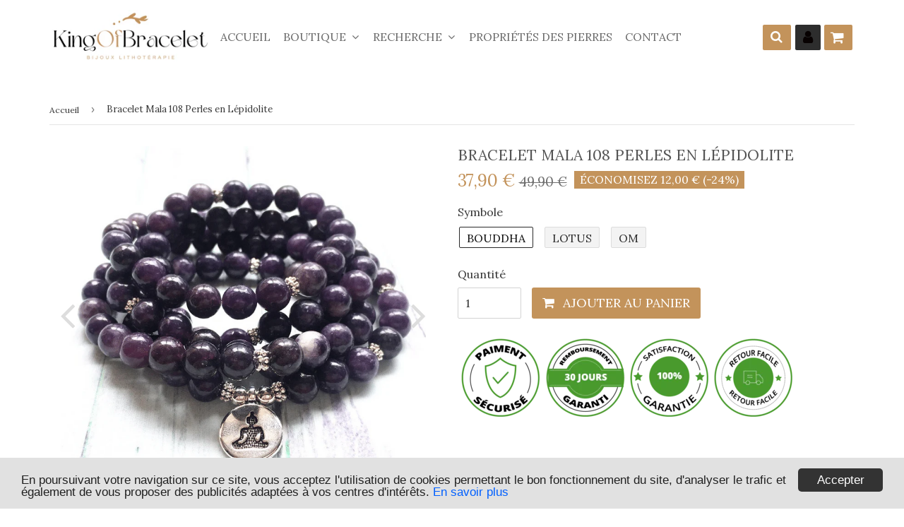

--- FILE ---
content_type: text/html; charset=utf-8
request_url: https://kingofbracelet.com/products/bracelet-mala-108-perles-en-lepidolite
body_size: 25288
content:
<!doctype html>
<!--[if lt IE 7]><html class="no-js lt-ie9 lt-ie8 lt-ie7" lang="en"> <![endif]-->
<!--[if IE 7]><html class="no-js lt-ie9 lt-ie8" lang="en"> <![endif]-->
<!--[if IE 8]><html class="no-js lt-ie9" lang="en"> <![endif]-->
<!--[if IE 9 ]><html class="ie9 no-js"> <![endif]-->
<!--[if (gt IE 9)|!(IE)]><!--> <html class="no-touch no-js"> <!--<![endif]-->
<!-- Hotjar Tracking Code for https://kingofbracelet.com/ -->
<script>
    (function(h,o,t,j,a,r){
        h.hj=h.hj||function(){(h.hj.q=h.hj.q||[]).push(arguments)};
        h._hjSettings={hjid:1585463,hjsv:6};
        a=o.getElementsByTagName('head')[0];
        r=o.createElement('script');r.async=1;
        r.src=t+h._hjSettings.hjid+j+h._hjSettings.hjsv;
        a.appendChild(r);
    })(window,document,'https://static.hotjar.com/c/hotjar-','.js?sv=');
</script>

<head>
<!-- "snippets/booster-seo.liquid" was not rendered, the associated app was uninstalled -->

  <!-- google verification ================================================== -->
   
<meta name="google-site-verification" content="SPSuYEIpniz2gyzXylL1plEY5hCc4DO6Hz8rgAwMdwo" />
  <!-- Basic page needs ================================================== -->
  <meta charset="utf-8">
  <meta http-equiv="X-UA-Compatible" content="IE=edge,chrome=1">


<script async src="https://pagead2.googlesyndication.com/pagead/js/adsbygoogle.js?client=ca-pub-7925362093123464"
     crossorigin="anonymous"></script>
  

  
  <link rel="shortcut icon" href="//kingofbracelet.com/cdn/shop/files/favicon_32x32.png?v=1695644937" type="image/png" />
  

  <!-- Title and description ================================================== -->
<!-- "snippets/SEOManager.liquid" was not rendered, the associated app was uninstalled -->


  <!-- Product meta ================================================== -->
  
<meta property="og:site_name" content="King of Bracelet">
<meta property="og:url" content="https://kingofbracelet.com/products/bracelet-mala-108-perles-en-lepidolite">
<meta property="og:title" content="Bracelet Mala 108 Perles en Lépidolite">
<meta property="og:type" content="product">
<meta property="og:description" content="Craquez pour notre séduisant Bracelet Mala 108 Perles en Lépidolite ! La lépidolite est une pierre que l&#39;on recommande grandement aux personnes qui désirent gagner en indépendance. Livraison Gratuite !"><meta property="og:price:amount" content="37,90">
  <meta property="og:price:currency" content="EUR"><meta property="og:image" content="http://kingofbracelet.com/cdn/shop/products/BraceletMala108PerlesenLepidolite_3_1024x1024.png?v=1610210360"><meta property="og:image" content="http://kingofbracelet.com/cdn/shop/products/BraceletMala108PerlesenLepidolite_1_1024x1024.png?v=1610210367"><meta property="og:image" content="http://kingofbracelet.com/cdn/shop/products/BraceletMala108PerlesenLepidolite_2_1024x1024.png?v=1610210374">
<meta property="og:image:secure_url" content="https://kingofbracelet.com/cdn/shop/products/BraceletMala108PerlesenLepidolite_3_1024x1024.png?v=1610210360"><meta property="og:image:secure_url" content="https://kingofbracelet.com/cdn/shop/products/BraceletMala108PerlesenLepidolite_1_1024x1024.png?v=1610210367"><meta property="og:image:secure_url" content="https://kingofbracelet.com/cdn/shop/products/BraceletMala108PerlesenLepidolite_2_1024x1024.png?v=1610210374">



  <meta name="twitter:card" content="summary_large_image">
  <meta name="twitter:image" content="https://kingofbracelet.com/cdn/shop/products/BraceletMala108PerlesenLepidolite_3_1024x1024.png?v=1610210360">
  <meta name="twitter:image:width" content="480">
  <meta name="twitter:image:height" content="480">

<meta name="twitter:title" content="Bracelet Mala 108 Perles en Lépidolite">
<meta name="twitter:description" content="Craquez pour notre séduisant Bracelet Mala 108 Perles en Lépidolite ! La lépidolite est une pierre que l&#39;on recommande grandement aux personnes qui désirent gagner en indépendance. Livraison Gratuite !">

  <script>
  window.Personizely = {
    cart: {"note":null,"attributes":{},"original_total_price":0,"total_price":0,"total_discount":0,"total_weight":0.0,"item_count":0,"items":[],"requires_shipping":false,"currency":"EUR","items_subtotal_price":0,"cart_level_discount_applications":[],"checkout_charge_amount":0},
    customerId: '',
    moneyFormat: '{{amount_with_comma_separator}} €',
    cartCollections:{},
    productCollections:[140048007246,160623525966,169737289806,86226141262,160055394382,158977294414,169737060430,129447919694,136375074894,159038931022,156884041806,140048859214,159021105230,169737257038,160623558734,159007670350],
  }; 
  </script>


  <!-- Helpers ================================================== -->
  <link rel="canonical" href="https://kingofbracelet.com/products/bracelet-mala-108-perles-en-lepidolite">
  <meta name="viewport" content="width=device-width,initial-scale=1">

  

  <!-- CSS ================================================== -->

  <link href="//maxcdn.bootstrapcdn.com/font-awesome/4.7.0/css/font-awesome.min.css" rel="stylesheet" type="text/css" media="all" />
  <link href="//kingofbracelet.com/cdn/shop/t/8/assets/theme.scss.css?v=167924072763973599841726494836" rel="stylesheet" type="text/css" media="all" />
  <link href="//kingofbracelet.com/cdn/shop/t/8/assets/surcharge.scss.css?v=111603181540343972631559238659" rel="stylesheet" type="text/css" media="all" />  

  
  
  
  <link href="//fonts.googleapis.com/css?family=Lora:400,700" rel="stylesheet" type="text/css" media="all" />


  


  



  <!-- Header hook for plugins ================================================== -->
  <!-- "snippets/buddha-megamenu-before.liquid" was not rendered, the associated app was uninstalled -->
  <!-- "snippets/buddha-megamenu.liquid" was not rendered, the associated app was uninstalled -->
  <script>window.performance && window.performance.mark && window.performance.mark('shopify.content_for_header.start');</script><meta name="google-site-verification" content="SPSuYEIpniz2gyzXylL1plEY5hCc4DO6Hz8rgAwMdwo">
<meta id="shopify-digital-wallet" name="shopify-digital-wallet" content="/229277702/digital_wallets/dialog">
<link rel="alternate" type="application/json+oembed" href="https://kingofbracelet.com/products/bracelet-mala-108-perles-en-lepidolite.oembed">
<script async="async" src="/checkouts/internal/preloads.js?locale=fr-FR"></script>
<script id="shopify-features" type="application/json">{"accessToken":"aacf6755a632b54dbb46eef990302616","betas":["rich-media-storefront-analytics"],"domain":"kingofbracelet.com","predictiveSearch":true,"shopId":229277702,"locale":"fr"}</script>
<script>var Shopify = Shopify || {};
Shopify.shop = "kingofbracelet.myshopify.com";
Shopify.locale = "fr";
Shopify.currency = {"active":"EUR","rate":"1.0"};
Shopify.country = "FR";
Shopify.theme = {"name":"kingofbracelet","id":73604071502,"schema_name":"Speedfly Theme","schema_version":"2.02.1","theme_store_id":null,"role":"main"};
Shopify.theme.handle = "null";
Shopify.theme.style = {"id":null,"handle":null};
Shopify.cdnHost = "kingofbracelet.com/cdn";
Shopify.routes = Shopify.routes || {};
Shopify.routes.root = "/";</script>
<script type="module">!function(o){(o.Shopify=o.Shopify||{}).modules=!0}(window);</script>
<script>!function(o){function n(){var o=[];function n(){o.push(Array.prototype.slice.apply(arguments))}return n.q=o,n}var t=o.Shopify=o.Shopify||{};t.loadFeatures=n(),t.autoloadFeatures=n()}(window);</script>
<script id="shop-js-analytics" type="application/json">{"pageType":"product"}</script>
<script defer="defer" async type="module" src="//kingofbracelet.com/cdn/shopifycloud/shop-js/modules/v2/client.init-shop-cart-sync_BoxRQ5Fu.fr.esm.js"></script>
<script defer="defer" async type="module" src="//kingofbracelet.com/cdn/shopifycloud/shop-js/modules/v2/chunk.common_5Ud6f6Bb.esm.js"></script>
<script type="module">
  await import("//kingofbracelet.com/cdn/shopifycloud/shop-js/modules/v2/client.init-shop-cart-sync_BoxRQ5Fu.fr.esm.js");
await import("//kingofbracelet.com/cdn/shopifycloud/shop-js/modules/v2/chunk.common_5Ud6f6Bb.esm.js");

  window.Shopify.SignInWithShop?.initShopCartSync?.({"fedCMEnabled":true,"windoidEnabled":true});

</script>
<script>(function() {
  var isLoaded = false;
  function asyncLoad() {
    if (isLoaded) return;
    isLoaded = true;
    var urls = ["https:\/\/static.klaviyo.com\/onsite\/js\/klaviyo.js?company_id=Wab4RJ\u0026shop=kingofbracelet.myshopify.com","https:\/\/static.klaviyo.com\/onsite\/js\/klaviyo.js?company_id=Wab4RJ\u0026shop=kingofbracelet.myshopify.com","https:\/\/static.klaviyo.com\/onsite\/js\/klaviyo.js?company_id=Wab4RJ\u0026shop=kingofbracelet.myshopify.com"];
    for (var i = 0; i < urls.length; i++) {
      var s = document.createElement('script');
      s.type = 'text/javascript';
      s.async = true;
      s.src = urls[i];
      var x = document.getElementsByTagName('script')[0];
      x.parentNode.insertBefore(s, x);
    }
  };
  if(window.attachEvent) {
    window.attachEvent('onload', asyncLoad);
  } else {
    window.addEventListener('load', asyncLoad, false);
  }
})();</script>
<script id="__st">var __st={"a":229277702,"offset":3600,"reqid":"7afb1f03-ca50-4a80-87b4-c7134309cb7a-1765482121","pageurl":"kingofbracelet.com\/products\/bracelet-mala-108-perles-en-lepidolite","u":"1bd9a3f1d973","p":"product","rtyp":"product","rid":4917566341198};</script>
<script>window.ShopifyPaypalV4VisibilityTracking = true;</script>
<script id="captcha-bootstrap">!function(){'use strict';const t='contact',e='account',n='new_comment',o=[[t,t],['blogs',n],['comments',n],[t,'customer']],c=[[e,'customer_login'],[e,'guest_login'],[e,'recover_customer_password'],[e,'create_customer']],r=t=>t.map((([t,e])=>`form[action*='/${t}']:not([data-nocaptcha='true']) input[name='form_type'][value='${e}']`)).join(','),a=t=>()=>t?[...document.querySelectorAll(t)].map((t=>t.form)):[];function s(){const t=[...o],e=r(t);return a(e)}const i='password',u='form_key',d=['recaptcha-v3-token','g-recaptcha-response','h-captcha-response',i],f=()=>{try{return window.sessionStorage}catch{return}},m='__shopify_v',_=t=>t.elements[u];function p(t,e,n=!1){try{const o=window.sessionStorage,c=JSON.parse(o.getItem(e)),{data:r}=function(t){const{data:e,action:n}=t;return t[m]||n?{data:e,action:n}:{data:t,action:n}}(c);for(const[e,n]of Object.entries(r))t.elements[e]&&(t.elements[e].value=n);n&&o.removeItem(e)}catch(o){console.error('form repopulation failed',{error:o})}}const l='form_type',E='cptcha';function T(t){t.dataset[E]=!0}const w=window,h=w.document,L='Shopify',v='ce_forms',y='captcha';let A=!1;((t,e)=>{const n=(g='f06e6c50-85a8-45c8-87d0-21a2b65856fe',I='https://cdn.shopify.com/shopifycloud/storefront-forms-hcaptcha/ce_storefront_forms_captcha_hcaptcha.v1.5.2.iife.js',D={infoText:'Protégé par hCaptcha',privacyText:'Confidentialité',termsText:'Conditions'},(t,e,n)=>{const o=w[L][v],c=o.bindForm;if(c)return c(t,g,e,D).then(n);var r;o.q.push([[t,g,e,D],n]),r=I,A||(h.body.append(Object.assign(h.createElement('script'),{id:'captcha-provider',async:!0,src:r})),A=!0)});var g,I,D;w[L]=w[L]||{},w[L][v]=w[L][v]||{},w[L][v].q=[],w[L][y]=w[L][y]||{},w[L][y].protect=function(t,e){n(t,void 0,e),T(t)},Object.freeze(w[L][y]),function(t,e,n,w,h,L){const[v,y,A,g]=function(t,e,n){const i=e?o:[],u=t?c:[],d=[...i,...u],f=r(d),m=r(i),_=r(d.filter((([t,e])=>n.includes(e))));return[a(f),a(m),a(_),s()]}(w,h,L),I=t=>{const e=t.target;return e instanceof HTMLFormElement?e:e&&e.form},D=t=>v().includes(t);t.addEventListener('submit',(t=>{const e=I(t);if(!e)return;const n=D(e)&&!e.dataset.hcaptchaBound&&!e.dataset.recaptchaBound,o=_(e),c=g().includes(e)&&(!o||!o.value);(n||c)&&t.preventDefault(),c&&!n&&(function(t){try{if(!f())return;!function(t){const e=f();if(!e)return;const n=_(t);if(!n)return;const o=n.value;o&&e.removeItem(o)}(t);const e=Array.from(Array(32),(()=>Math.random().toString(36)[2])).join('');!function(t,e){_(t)||t.append(Object.assign(document.createElement('input'),{type:'hidden',name:u})),t.elements[u].value=e}(t,e),function(t,e){const n=f();if(!n)return;const o=[...t.querySelectorAll(`input[type='${i}']`)].map((({name:t})=>t)),c=[...d,...o],r={};for(const[a,s]of new FormData(t).entries())c.includes(a)||(r[a]=s);n.setItem(e,JSON.stringify({[m]:1,action:t.action,data:r}))}(t,e)}catch(e){console.error('failed to persist form',e)}}(e),e.submit())}));const S=(t,e)=>{t&&!t.dataset[E]&&(n(t,e.some((e=>e===t))),T(t))};for(const o of['focusin','change'])t.addEventListener(o,(t=>{const e=I(t);D(e)&&S(e,y())}));const B=e.get('form_key'),M=e.get(l),P=B&&M;t.addEventListener('DOMContentLoaded',(()=>{const t=y();if(P)for(const e of t)e.elements[l].value===M&&p(e,B);[...new Set([...A(),...v().filter((t=>'true'===t.dataset.shopifyCaptcha))])].forEach((e=>S(e,t)))}))}(h,new URLSearchParams(w.location.search),n,t,e,['guest_login'])})(!0,!0)}();</script>
<script integrity="sha256-52AcMU7V7pcBOXWImdc/TAGTFKeNjmkeM1Pvks/DTgc=" data-source-attribution="shopify.loadfeatures" defer="defer" src="//kingofbracelet.com/cdn/shopifycloud/storefront/assets/storefront/load_feature-81c60534.js" crossorigin="anonymous"></script>
<script data-source-attribution="shopify.dynamic_checkout.dynamic.init">var Shopify=Shopify||{};Shopify.PaymentButton=Shopify.PaymentButton||{isStorefrontPortableWallets:!0,init:function(){window.Shopify.PaymentButton.init=function(){};var t=document.createElement("script");t.src="https://kingofbracelet.com/cdn/shopifycloud/portable-wallets/latest/portable-wallets.fr.js",t.type="module",document.head.appendChild(t)}};
</script>
<script data-source-attribution="shopify.dynamic_checkout.buyer_consent">
  function portableWalletsHideBuyerConsent(e){var t=document.getElementById("shopify-buyer-consent"),n=document.getElementById("shopify-subscription-policy-button");t&&n&&(t.classList.add("hidden"),t.setAttribute("aria-hidden","true"),n.removeEventListener("click",e))}function portableWalletsShowBuyerConsent(e){var t=document.getElementById("shopify-buyer-consent"),n=document.getElementById("shopify-subscription-policy-button");t&&n&&(t.classList.remove("hidden"),t.removeAttribute("aria-hidden"),n.addEventListener("click",e))}window.Shopify?.PaymentButton&&(window.Shopify.PaymentButton.hideBuyerConsent=portableWalletsHideBuyerConsent,window.Shopify.PaymentButton.showBuyerConsent=portableWalletsShowBuyerConsent);
</script>
<script data-source-attribution="shopify.dynamic_checkout.cart.bootstrap">document.addEventListener("DOMContentLoaded",(function(){function t(){return document.querySelector("shopify-accelerated-checkout-cart, shopify-accelerated-checkout")}if(t())Shopify.PaymentButton.init();else{new MutationObserver((function(e,n){t()&&(Shopify.PaymentButton.init(),n.disconnect())})).observe(document.body,{childList:!0,subtree:!0})}}));
</script>

<script>window.performance && window.performance.mark && window.performance.mark('shopify.content_for_header.end');</script>

  <script src="//kingofbracelet.com/cdn/shop/t/8/assets/jquery-2.2.3.min.js?v=58211863146907186831559238648" type="text/javascript"></script>   

  <script src="//kingofbracelet.com/cdn/shop/t/8/assets/vendor.js?v=111798733794045914731559238650" defer></script>
  <script src="//kingofbracelet.com/cdn/shop/t/8/assets/theme.js?v=137979733638983767161609098811" defer></script>
  <script src="//kingofbracelet.com/cdn/shop/t/8/assets/surcharge.js?v=111603181540343972631559238659" defer></script>

  
    
  
   

  <!-- Code script ================================================== -->
     
  
<!-- Global site tag (gtag.js) - Google Ads: 793981576 -->
<script async src="https://www.googletagmanager.com/gtag/js?id=AW-793981576"></script>
<script>
  window.dataLayer = window.dataLayer || [];
  function gtag(){dataLayer.push(arguments);}
  gtag('js', new Date());

  gtag('config', 'AW-793981576');
</script>

	<script>var loox_global_hash = '1562306245486';</script><style>.loox-reviews-default { max-width: 1200px; margin: 0 auto; }</style>
<!-- "snippets/alireviews_core.liquid" was not rendered, the associated app was uninstalled --> 
 <!--Gem_Page_Header_Script-->
    


<!--End_Gem_Page_Header_Script-->
<script>var scaaffCheck = false;</script>
<script src="//kingofbracelet.com/cdn/shop/t/8/assets/sca_affiliate.js?v=176559601501031760171567006830" type="text/javascript"></script>


  
<link href="https://monorail-edge.shopifysvc.com" rel="dns-prefetch">
<script>(function(){if ("sendBeacon" in navigator && "performance" in window) {try {var session_token_from_headers = performance.getEntriesByType('navigation')[0].serverTiming.find(x => x.name == '_s').description;} catch {var session_token_from_headers = undefined;}var session_cookie_matches = document.cookie.match(/_shopify_s=([^;]*)/);var session_token_from_cookie = session_cookie_matches && session_cookie_matches.length === 2 ? session_cookie_matches[1] : "";var session_token = session_token_from_headers || session_token_from_cookie || "";function handle_abandonment_event(e) {var entries = performance.getEntries().filter(function(entry) {return /monorail-edge.shopifysvc.com/.test(entry.name);});if (!window.abandonment_tracked && entries.length === 0) {window.abandonment_tracked = true;var currentMs = Date.now();var navigation_start = performance.timing.navigationStart;var payload = {shop_id: 229277702,url: window.location.href,navigation_start,duration: currentMs - navigation_start,session_token,page_type: "product"};window.navigator.sendBeacon("https://monorail-edge.shopifysvc.com/v1/produce", JSON.stringify({schema_id: "online_store_buyer_site_abandonment/1.1",payload: payload,metadata: {event_created_at_ms: currentMs,event_sent_at_ms: currentMs}}));}}window.addEventListener('pagehide', handle_abandonment_event);}}());</script>
<script id="web-pixels-manager-setup">(function e(e,d,r,n,o){if(void 0===o&&(o={}),!Boolean(null===(a=null===(i=window.Shopify)||void 0===i?void 0:i.analytics)||void 0===a?void 0:a.replayQueue)){var i,a;window.Shopify=window.Shopify||{};var t=window.Shopify;t.analytics=t.analytics||{};var s=t.analytics;s.replayQueue=[],s.publish=function(e,d,r){return s.replayQueue.push([e,d,r]),!0};try{self.performance.mark("wpm:start")}catch(e){}var l=function(){var e={modern:/Edge?\/(1{2}[4-9]|1[2-9]\d|[2-9]\d{2}|\d{4,})\.\d+(\.\d+|)|Firefox\/(1{2}[4-9]|1[2-9]\d|[2-9]\d{2}|\d{4,})\.\d+(\.\d+|)|Chrom(ium|e)\/(9{2}|\d{3,})\.\d+(\.\d+|)|(Maci|X1{2}).+ Version\/(15\.\d+|(1[6-9]|[2-9]\d|\d{3,})\.\d+)([,.]\d+|)( \(\w+\)|)( Mobile\/\w+|) Safari\/|Chrome.+OPR\/(9{2}|\d{3,})\.\d+\.\d+|(CPU[ +]OS|iPhone[ +]OS|CPU[ +]iPhone|CPU IPhone OS|CPU iPad OS)[ +]+(15[._]\d+|(1[6-9]|[2-9]\d|\d{3,})[._]\d+)([._]\d+|)|Android:?[ /-](13[3-9]|1[4-9]\d|[2-9]\d{2}|\d{4,})(\.\d+|)(\.\d+|)|Android.+Firefox\/(13[5-9]|1[4-9]\d|[2-9]\d{2}|\d{4,})\.\d+(\.\d+|)|Android.+Chrom(ium|e)\/(13[3-9]|1[4-9]\d|[2-9]\d{2}|\d{4,})\.\d+(\.\d+|)|SamsungBrowser\/([2-9]\d|\d{3,})\.\d+/,legacy:/Edge?\/(1[6-9]|[2-9]\d|\d{3,})\.\d+(\.\d+|)|Firefox\/(5[4-9]|[6-9]\d|\d{3,})\.\d+(\.\d+|)|Chrom(ium|e)\/(5[1-9]|[6-9]\d|\d{3,})\.\d+(\.\d+|)([\d.]+$|.*Safari\/(?![\d.]+ Edge\/[\d.]+$))|(Maci|X1{2}).+ Version\/(10\.\d+|(1[1-9]|[2-9]\d|\d{3,})\.\d+)([,.]\d+|)( \(\w+\)|)( Mobile\/\w+|) Safari\/|Chrome.+OPR\/(3[89]|[4-9]\d|\d{3,})\.\d+\.\d+|(CPU[ +]OS|iPhone[ +]OS|CPU[ +]iPhone|CPU IPhone OS|CPU iPad OS)[ +]+(10[._]\d+|(1[1-9]|[2-9]\d|\d{3,})[._]\d+)([._]\d+|)|Android:?[ /-](13[3-9]|1[4-9]\d|[2-9]\d{2}|\d{4,})(\.\d+|)(\.\d+|)|Mobile Safari.+OPR\/([89]\d|\d{3,})\.\d+\.\d+|Android.+Firefox\/(13[5-9]|1[4-9]\d|[2-9]\d{2}|\d{4,})\.\d+(\.\d+|)|Android.+Chrom(ium|e)\/(13[3-9]|1[4-9]\d|[2-9]\d{2}|\d{4,})\.\d+(\.\d+|)|Android.+(UC? ?Browser|UCWEB|U3)[ /]?(15\.([5-9]|\d{2,})|(1[6-9]|[2-9]\d|\d{3,})\.\d+)\.\d+|SamsungBrowser\/(5\.\d+|([6-9]|\d{2,})\.\d+)|Android.+MQ{2}Browser\/(14(\.(9|\d{2,})|)|(1[5-9]|[2-9]\d|\d{3,})(\.\d+|))(\.\d+|)|K[Aa][Ii]OS\/(3\.\d+|([4-9]|\d{2,})\.\d+)(\.\d+|)/},d=e.modern,r=e.legacy,n=navigator.userAgent;return n.match(d)?"modern":n.match(r)?"legacy":"unknown"}(),u="modern"===l?"modern":"legacy",c=(null!=n?n:{modern:"",legacy:""})[u],f=function(e){return[e.baseUrl,"/wpm","/b",e.hashVersion,"modern"===e.buildTarget?"m":"l",".js"].join("")}({baseUrl:d,hashVersion:r,buildTarget:u}),m=function(e){var d=e.version,r=e.bundleTarget,n=e.surface,o=e.pageUrl,i=e.monorailEndpoint;return{emit:function(e){var a=e.status,t=e.errorMsg,s=(new Date).getTime(),l=JSON.stringify({metadata:{event_sent_at_ms:s},events:[{schema_id:"web_pixels_manager_load/3.1",payload:{version:d,bundle_target:r,page_url:o,status:a,surface:n,error_msg:t},metadata:{event_created_at_ms:s}}]});if(!i)return console&&console.warn&&console.warn("[Web Pixels Manager] No Monorail endpoint provided, skipping logging."),!1;try{return self.navigator.sendBeacon.bind(self.navigator)(i,l)}catch(e){}var u=new XMLHttpRequest;try{return u.open("POST",i,!0),u.setRequestHeader("Content-Type","text/plain"),u.send(l),!0}catch(e){return console&&console.warn&&console.warn("[Web Pixels Manager] Got an unhandled error while logging to Monorail."),!1}}}}({version:r,bundleTarget:l,surface:e.surface,pageUrl:self.location.href,monorailEndpoint:e.monorailEndpoint});try{o.browserTarget=l,function(e){var d=e.src,r=e.async,n=void 0===r||r,o=e.onload,i=e.onerror,a=e.sri,t=e.scriptDataAttributes,s=void 0===t?{}:t,l=document.createElement("script"),u=document.querySelector("head"),c=document.querySelector("body");if(l.async=n,l.src=d,a&&(l.integrity=a,l.crossOrigin="anonymous"),s)for(var f in s)if(Object.prototype.hasOwnProperty.call(s,f))try{l.dataset[f]=s[f]}catch(e){}if(o&&l.addEventListener("load",o),i&&l.addEventListener("error",i),u)u.appendChild(l);else{if(!c)throw new Error("Did not find a head or body element to append the script");c.appendChild(l)}}({src:f,async:!0,onload:function(){if(!function(){var e,d;return Boolean(null===(d=null===(e=window.Shopify)||void 0===e?void 0:e.analytics)||void 0===d?void 0:d.initialized)}()){var d=window.webPixelsManager.init(e)||void 0;if(d){var r=window.Shopify.analytics;r.replayQueue.forEach((function(e){var r=e[0],n=e[1],o=e[2];d.publishCustomEvent(r,n,o)})),r.replayQueue=[],r.publish=d.publishCustomEvent,r.visitor=d.visitor,r.initialized=!0}}},onerror:function(){return m.emit({status:"failed",errorMsg:"".concat(f," has failed to load")})},sri:function(e){var d=/^sha384-[A-Za-z0-9+/=]+$/;return"string"==typeof e&&d.test(e)}(c)?c:"",scriptDataAttributes:o}),m.emit({status:"loading"})}catch(e){m.emit({status:"failed",errorMsg:(null==e?void 0:e.message)||"Unknown error"})}}})({shopId: 229277702,storefrontBaseUrl: "https://kingofbracelet.com",extensionsBaseUrl: "https://extensions.shopifycdn.com/cdn/shopifycloud/web-pixels-manager",monorailEndpoint: "https://monorail-edge.shopifysvc.com/unstable/produce_batch",surface: "storefront-renderer",enabledBetaFlags: ["2dca8a86"],webPixelsConfigList: [{"id":"1158578524","configuration":"{\"config\":\"{\\\"pixel_id\\\":\\\"GT-K4ZN6QQ\\\",\\\"target_country\\\":\\\"FR\\\",\\\"gtag_events\\\":[{\\\"type\\\":\\\"purchase\\\",\\\"action_label\\\":\\\"MC-6N25M4RN08\\\"},{\\\"type\\\":\\\"page_view\\\",\\\"action_label\\\":\\\"MC-6N25M4RN08\\\"},{\\\"type\\\":\\\"view_item\\\",\\\"action_label\\\":\\\"MC-6N25M4RN08\\\"}],\\\"enable_monitoring_mode\\\":false}\"}","eventPayloadVersion":"v1","runtimeContext":"OPEN","scriptVersion":"b2a88bafab3e21179ed38636efcd8a93","type":"APP","apiClientId":1780363,"privacyPurposes":[],"dataSharingAdjustments":{"protectedCustomerApprovalScopes":["read_customer_address","read_customer_email","read_customer_name","read_customer_personal_data","read_customer_phone"]}},{"id":"145883484","configuration":"{\"tagID\":\"2614002391104\"}","eventPayloadVersion":"v1","runtimeContext":"STRICT","scriptVersion":"18031546ee651571ed29edbe71a3550b","type":"APP","apiClientId":3009811,"privacyPurposes":["ANALYTICS","MARKETING","SALE_OF_DATA"],"dataSharingAdjustments":{"protectedCustomerApprovalScopes":["read_customer_address","read_customer_email","read_customer_name","read_customer_personal_data","read_customer_phone"]}},{"id":"168657244","eventPayloadVersion":"v1","runtimeContext":"LAX","scriptVersion":"1","type":"CUSTOM","privacyPurposes":["MARKETING"],"name":"Meta pixel (migrated)"},{"id":"199262556","eventPayloadVersion":"v1","runtimeContext":"LAX","scriptVersion":"1","type":"CUSTOM","privacyPurposes":["ANALYTICS"],"name":"Google Analytics tag (migrated)"},{"id":"shopify-app-pixel","configuration":"{}","eventPayloadVersion":"v1","runtimeContext":"STRICT","scriptVersion":"0450","apiClientId":"shopify-pixel","type":"APP","privacyPurposes":["ANALYTICS","MARKETING"]},{"id":"shopify-custom-pixel","eventPayloadVersion":"v1","runtimeContext":"LAX","scriptVersion":"0450","apiClientId":"shopify-pixel","type":"CUSTOM","privacyPurposes":["ANALYTICS","MARKETING"]}],isMerchantRequest: false,initData: {"shop":{"name":"King of Bracelet","paymentSettings":{"currencyCode":"EUR"},"myshopifyDomain":"kingofbracelet.myshopify.com","countryCode":"FR","storefrontUrl":"https:\/\/kingofbracelet.com"},"customer":null,"cart":null,"checkout":null,"productVariants":[{"price":{"amount":37.9,"currencyCode":"EUR"},"product":{"title":"Bracelet Mala 108 Perles en Lépidolite","vendor":"King of Bracelet","id":"4917566341198","untranslatedTitle":"Bracelet Mala 108 Perles en Lépidolite","url":"\/products\/bracelet-mala-108-perles-en-lepidolite","type":""},"id":"32823478550606","image":{"src":"\/\/kingofbracelet.com\/cdn\/shop\/products\/BraceletMala108PerlesenLepidolite_3.png?v=1610210360"},"sku":"39518274-buddha-charm","title":"BOUDDHA","untranslatedTitle":"BOUDDHA"},{"price":{"amount":37.9,"currencyCode":"EUR"},"product":{"title":"Bracelet Mala 108 Perles en Lépidolite","vendor":"King of Bracelet","id":"4917566341198","untranslatedTitle":"Bracelet Mala 108 Perles en Lépidolite","url":"\/products\/bracelet-mala-108-perles-en-lepidolite","type":""},"id":"32823478517838","image":{"src":"\/\/kingofbracelet.com\/cdn\/shop\/products\/bouddha-ohm-lotus-king-of-bracelet_2_b2797511-bdbd-4d22-96d4-c1fe13d1cb61.jpg?v=1610210073"},"sku":"39518274-lotus-charm","title":"LOTUS","untranslatedTitle":"LOTUS"},{"price":{"amount":37.9,"currencyCode":"EUR"},"product":{"title":"Bracelet Mala 108 Perles en Lépidolite","vendor":"King of Bracelet","id":"4917566341198","untranslatedTitle":"Bracelet Mala 108 Perles en Lépidolite","url":"\/products\/bracelet-mala-108-perles-en-lepidolite","type":""},"id":"32823478583374","image":{"src":"\/\/kingofbracelet.com\/cdn\/shop\/products\/bouddha-ohm-lotus-king-of-bracelet_2_b2797511-bdbd-4d22-96d4-c1fe13d1cb61.jpg?v=1610210073"},"sku":"39518274-ohm-charm","title":"OM","untranslatedTitle":"OM"}],"purchasingCompany":null},},"https://kingofbracelet.com/cdn","ae1676cfwd2530674p4253c800m34e853cb",{"modern":"","legacy":""},{"shopId":"229277702","storefrontBaseUrl":"https:\/\/kingofbracelet.com","extensionBaseUrl":"https:\/\/extensions.shopifycdn.com\/cdn\/shopifycloud\/web-pixels-manager","surface":"storefront-renderer","enabledBetaFlags":"[\"2dca8a86\"]","isMerchantRequest":"false","hashVersion":"ae1676cfwd2530674p4253c800m34e853cb","publish":"custom","events":"[[\"page_viewed\",{}],[\"product_viewed\",{\"productVariant\":{\"price\":{\"amount\":37.9,\"currencyCode\":\"EUR\"},\"product\":{\"title\":\"Bracelet Mala 108 Perles en Lépidolite\",\"vendor\":\"King of Bracelet\",\"id\":\"4917566341198\",\"untranslatedTitle\":\"Bracelet Mala 108 Perles en Lépidolite\",\"url\":\"\/products\/bracelet-mala-108-perles-en-lepidolite\",\"type\":\"\"},\"id\":\"32823478550606\",\"image\":{\"src\":\"\/\/kingofbracelet.com\/cdn\/shop\/products\/BraceletMala108PerlesenLepidolite_3.png?v=1610210360\"},\"sku\":\"39518274-buddha-charm\",\"title\":\"BOUDDHA\",\"untranslatedTitle\":\"BOUDDHA\"}}]]"});</script><script>
  window.ShopifyAnalytics = window.ShopifyAnalytics || {};
  window.ShopifyAnalytics.meta = window.ShopifyAnalytics.meta || {};
  window.ShopifyAnalytics.meta.currency = 'EUR';
  var meta = {"product":{"id":4917566341198,"gid":"gid:\/\/shopify\/Product\/4917566341198","vendor":"King of Bracelet","type":"","variants":[{"id":32823478550606,"price":3790,"name":"Bracelet Mala 108 Perles en Lépidolite - BOUDDHA","public_title":"BOUDDHA","sku":"39518274-buddha-charm"},{"id":32823478517838,"price":3790,"name":"Bracelet Mala 108 Perles en Lépidolite - LOTUS","public_title":"LOTUS","sku":"39518274-lotus-charm"},{"id":32823478583374,"price":3790,"name":"Bracelet Mala 108 Perles en Lépidolite - OM","public_title":"OM","sku":"39518274-ohm-charm"}],"remote":false},"page":{"pageType":"product","resourceType":"product","resourceId":4917566341198}};
  for (var attr in meta) {
    window.ShopifyAnalytics.meta[attr] = meta[attr];
  }
</script>
<script class="analytics">
  (function () {
    var customDocumentWrite = function(content) {
      var jquery = null;

      if (window.jQuery) {
        jquery = window.jQuery;
      } else if (window.Checkout && window.Checkout.$) {
        jquery = window.Checkout.$;
      }

      if (jquery) {
        jquery('body').append(content);
      }
    };

    var hasLoggedConversion = function(token) {
      if (token) {
        return document.cookie.indexOf('loggedConversion=' + token) !== -1;
      }
      return false;
    }

    var setCookieIfConversion = function(token) {
      if (token) {
        var twoMonthsFromNow = new Date(Date.now());
        twoMonthsFromNow.setMonth(twoMonthsFromNow.getMonth() + 2);

        document.cookie = 'loggedConversion=' + token + '; expires=' + twoMonthsFromNow;
      }
    }

    var trekkie = window.ShopifyAnalytics.lib = window.trekkie = window.trekkie || [];
    if (trekkie.integrations) {
      return;
    }
    trekkie.methods = [
      'identify',
      'page',
      'ready',
      'track',
      'trackForm',
      'trackLink'
    ];
    trekkie.factory = function(method) {
      return function() {
        var args = Array.prototype.slice.call(arguments);
        args.unshift(method);
        trekkie.push(args);
        return trekkie;
      };
    };
    for (var i = 0; i < trekkie.methods.length; i++) {
      var key = trekkie.methods[i];
      trekkie[key] = trekkie.factory(key);
    }
    trekkie.load = function(config) {
      trekkie.config = config || {};
      trekkie.config.initialDocumentCookie = document.cookie;
      var first = document.getElementsByTagName('script')[0];
      var script = document.createElement('script');
      script.type = 'text/javascript';
      script.onerror = function(e) {
        var scriptFallback = document.createElement('script');
        scriptFallback.type = 'text/javascript';
        scriptFallback.onerror = function(error) {
                var Monorail = {
      produce: function produce(monorailDomain, schemaId, payload) {
        var currentMs = new Date().getTime();
        var event = {
          schema_id: schemaId,
          payload: payload,
          metadata: {
            event_created_at_ms: currentMs,
            event_sent_at_ms: currentMs
          }
        };
        return Monorail.sendRequest("https://" + monorailDomain + "/v1/produce", JSON.stringify(event));
      },
      sendRequest: function sendRequest(endpointUrl, payload) {
        // Try the sendBeacon API
        if (window && window.navigator && typeof window.navigator.sendBeacon === 'function' && typeof window.Blob === 'function' && !Monorail.isIos12()) {
          var blobData = new window.Blob([payload], {
            type: 'text/plain'
          });

          if (window.navigator.sendBeacon(endpointUrl, blobData)) {
            return true;
          } // sendBeacon was not successful

        } // XHR beacon

        var xhr = new XMLHttpRequest();

        try {
          xhr.open('POST', endpointUrl);
          xhr.setRequestHeader('Content-Type', 'text/plain');
          xhr.send(payload);
        } catch (e) {
          console.log(e);
        }

        return false;
      },
      isIos12: function isIos12() {
        return window.navigator.userAgent.lastIndexOf('iPhone; CPU iPhone OS 12_') !== -1 || window.navigator.userAgent.lastIndexOf('iPad; CPU OS 12_') !== -1;
      }
    };
    Monorail.produce('monorail-edge.shopifysvc.com',
      'trekkie_storefront_load_errors/1.1',
      {shop_id: 229277702,
      theme_id: 73604071502,
      app_name: "storefront",
      context_url: window.location.href,
      source_url: "//kingofbracelet.com/cdn/s/trekkie.storefront.1a0636ab3186d698599065cb6ce9903ebacdd71a.min.js"});

        };
        scriptFallback.async = true;
        scriptFallback.src = '//kingofbracelet.com/cdn/s/trekkie.storefront.1a0636ab3186d698599065cb6ce9903ebacdd71a.min.js';
        first.parentNode.insertBefore(scriptFallback, first);
      };
      script.async = true;
      script.src = '//kingofbracelet.com/cdn/s/trekkie.storefront.1a0636ab3186d698599065cb6ce9903ebacdd71a.min.js';
      first.parentNode.insertBefore(script, first);
    };
    trekkie.load(
      {"Trekkie":{"appName":"storefront","development":false,"defaultAttributes":{"shopId":229277702,"isMerchantRequest":null,"themeId":73604071502,"themeCityHash":"6179611292529964949","contentLanguage":"fr","currency":"EUR","eventMetadataId":"aa13f4cf-3ddf-49cf-93d3-02b3a386711a"},"isServerSideCookieWritingEnabled":true,"monorailRegion":"shop_domain","enabledBetaFlags":["f0df213a"]},"Session Attribution":{},"S2S":{"facebookCapiEnabled":false,"source":"trekkie-storefront-renderer","apiClientId":580111}}
    );

    var loaded = false;
    trekkie.ready(function() {
      if (loaded) return;
      loaded = true;

      window.ShopifyAnalytics.lib = window.trekkie;

      var originalDocumentWrite = document.write;
      document.write = customDocumentWrite;
      try { window.ShopifyAnalytics.merchantGoogleAnalytics.call(this); } catch(error) {};
      document.write = originalDocumentWrite;

      window.ShopifyAnalytics.lib.page(null,{"pageType":"product","resourceType":"product","resourceId":4917566341198,"shopifyEmitted":true});

      var match = window.location.pathname.match(/checkouts\/(.+)\/(thank_you|post_purchase)/)
      var token = match? match[1]: undefined;
      if (!hasLoggedConversion(token)) {
        setCookieIfConversion(token);
        window.ShopifyAnalytics.lib.track("Viewed Product",{"currency":"EUR","variantId":32823478550606,"productId":4917566341198,"productGid":"gid:\/\/shopify\/Product\/4917566341198","name":"Bracelet Mala 108 Perles en Lépidolite - BOUDDHA","price":"37.90","sku":"39518274-buddha-charm","brand":"King of Bracelet","variant":"BOUDDHA","category":"","nonInteraction":true,"remote":false},undefined,undefined,{"shopifyEmitted":true});
      window.ShopifyAnalytics.lib.track("monorail:\/\/trekkie_storefront_viewed_product\/1.1",{"currency":"EUR","variantId":32823478550606,"productId":4917566341198,"productGid":"gid:\/\/shopify\/Product\/4917566341198","name":"Bracelet Mala 108 Perles en Lépidolite - BOUDDHA","price":"37.90","sku":"39518274-buddha-charm","brand":"King of Bracelet","variant":"BOUDDHA","category":"","nonInteraction":true,"remote":false,"referer":"https:\/\/kingofbracelet.com\/products\/bracelet-mala-108-perles-en-lepidolite"});
      }
    });


        var eventsListenerScript = document.createElement('script');
        eventsListenerScript.async = true;
        eventsListenerScript.src = "//kingofbracelet.com/cdn/shopifycloud/storefront/assets/shop_events_listener-3da45d37.js";
        document.getElementsByTagName('head')[0].appendChild(eventsListenerScript);

})();</script>
  <script>
  if (!window.ga || (window.ga && typeof window.ga !== 'function')) {
    window.ga = function ga() {
      (window.ga.q = window.ga.q || []).push(arguments);
      if (window.Shopify && window.Shopify.analytics && typeof window.Shopify.analytics.publish === 'function') {
        window.Shopify.analytics.publish("ga_stub_called", {}, {sendTo: "google_osp_migration"});
      }
      console.error("Shopify's Google Analytics stub called with:", Array.from(arguments), "\nSee https://help.shopify.com/manual/promoting-marketing/pixels/pixel-migration#google for more information.");
    };
    if (window.Shopify && window.Shopify.analytics && typeof window.Shopify.analytics.publish === 'function') {
      window.Shopify.analytics.publish("ga_stub_initialized", {}, {sendTo: "google_osp_migration"});
    }
  }
</script>
<script
  defer
  src="https://kingofbracelet.com/cdn/shopifycloud/perf-kit/shopify-perf-kit-2.1.2.min.js"
  data-application="storefront-renderer"
  data-shop-id="229277702"
  data-render-region="gcp-us-east1"
  data-page-type="product"
  data-theme-instance-id="73604071502"
  data-theme-name="Speedfly Theme"
  data-theme-version="2.02.1"
  data-monorail-region="shop_domain"
  data-resource-timing-sampling-rate="10"
  data-shs="true"
  data-shs-beacon="true"
  data-shs-export-with-fetch="true"
  data-shs-logs-sample-rate="1"
></script>
</head>

<body   id="bracelet-mala-108-perles-en-lepidolite-king-of-bracelet" class="product-review-disabled size-format-true template-product" >
  <!-- "snippets/buddha-megamenu-wireframe.liquid" was not rendered, the associated app was uninstalled -->

    
   
   
  <div class="mono-produit-false">  
      
    
    
    

      

      <div id="shopify-section-header" class="shopify-section header-section"><div class="mobile-type-header-0 cont-header header-noborder-true header-fixed-false header2">
  
    
    
    
  
  
  
  <div class="header-wrapper">
<header class="site-header" role="banner" data-section-id="header" data-section-type="header-section">
  <div class="wrapper">
    <div class="grid--header2">       
      <div class="grid-20"> 
      
        <div class="h1 header-logo" itemscope itemtype="http://schema.org/Organization">
          
          
           
          <a class="logo-link" href="/" itemprop="url">
            <img src="//kingofbracelet.com/cdn/shop/files/bracelet-lithotherapie-king-of-bracelet_260x.png?v=1695644651"
                 srcset="//kingofbracelet.com/cdn/shop/files/bracelet-lithotherapie-king-of-bracelet_260x.png?v=1695644651 1x, //kingofbracelet.com/cdn/shop/files/bracelet-lithotherapie-king-of-bracelet_260x@2x.png?v=1695644651 2x"
                 alt="King of Bracelet"
                 itemprop="logo">
          </a>
          
          
        </div>
      
        </div>
      <div class="grid-60 grid-center">
      <div class="grid-item text-center large--text-right">
      <nav class="nav-bar" role="navigation">
        <div class="wrapper">
        
          
          <div class="no-pc"><form action="/search" method="get" class="search-bar" role="search">
  <input type="hidden" name="type" value="product">
  <input type="search" id="search-bar-input" name="q" value="" placeholder="Rechercher" aria-label="Rechercher">
  <button type="submit" class="search-bar--submit icon-fallback-text">    
    <i class="fa fa-search aria-hidden="true"></i>
  </button>
</form>
                                             
                                              </div>
          

          
           
          <ul class="site-nav nav-position-1" id="accessibleNav">
  
  
  <li data-dropdown-rel="accueil" >
    <a href="/">Accueil</a>
  </li>
  
  
  
  <li data-dropdown-rel="boutique" class="site-nav--has-dropdown" aria-haspopup="true">
    
    <a  href="/collections/bracelets-mala-bouddhiste-tibetain">Boutique
      <span class="icon-fallback-text">
        <i class="fa fa-angle-down" aria-hidden="true"></i>
      </span></a>
    

        
   
	<ul class="site-nav--dropdown ">
      
      
      <li >
        <a href="/collections/bracelets-mala-bouddhiste-tibetain">Tous les Produits</a>

      </li>
      
      
      
      <li >
        <a href="/collections/nouvelle-collection">Nouvelle Collection</a>

      </li>
      
      
      
      <li >
        <a href="/collections/bracelets-mala-108-perles">Bracelets Malas</a>

      </li>
      
      
      
      <li >
        <a href="/collections/bracelets-tibetains">Bracelets Tibétains</a>

      </li>
      
      
      
      <li >
        <a href="/collections/bracelets-boheme">Bracelets Bohème</a>

      </li>
      
      
      
      <li >
        <a href="/collections/bracelets-7-chakras">Bracelets 7 Chakras</a>

      </li>
      
      
      
      <li >
        <a href="/collections/bracelet-distance-couple">Bracelets Distance</a>

      </li>
      
      
      
      <li >
        <a href="/collections/lot-bracelets">Nos Bons Plans</a>

      </li>
      
      
      
      <li >
        <a href="/collections/bracelets-bois">Bracelets Bois</a>

      </li>
      
      
    </ul>
   
    
  </li>
  
  
  
  <li data-dropdown-rel="recherche" class="site-nav--has-dropdown" aria-haspopup="true">
    
    <a  href="https://kingofbracelet.com/search">Recherche
      <span class="icon-fallback-text">
        <i class="fa fa-angle-down" aria-hidden="true"></i>
      </span></a>
    

        
   
	<ul class="site-nav--dropdown ">
      
      
      <li >
        <a href="/pages/pierres-naturelles-1">Par Pierre</a>

      </li>
      
      
      
      <li >
        <a href="/pages/symbole">Par Symbole</a>

      </li>
      
      
      
      <li >
        <a href="/pages/recherche-par-benefices">Par Bénéfice</a>

      </li>
      
      
      
      <li >
        <a href="/pages/recherche-par-couleur">Par Couleur</a>

      </li>
      
      
      
      <li >
        <a href="/pages/recherche-par-chakra">Par Chakra</a>

      </li>
      
      
      
      <li >
        <a href="/pages/recherche-par-signe-astrologique">Par Signe Astrologique</a>

      </li>
      
      
    </ul>
   
    
  </li>
  
  
  
  <li data-dropdown-rel="proprietes-des-pierres" >
    <a href="/pages/proprietes-des-pierres">Propriétés des Pierres</a>
  </li>
  
  
  
  <li data-dropdown-rel="contact" >
    <a href="/pages/contactez-nous">Contact</a>
  </li>
  
    
  
  
  <li class="customer-navlink large--hide"><a href="https://shopify.com/229277702/account?locale=fr&amp;region_country=FR" id="customer_login_link">Connexion</a></li>
  <li class="customer-navlink large--hide"><a href="https://shopify.com/229277702/account?locale=fr" id="customer_register_link">Créer un compte</a></li>
  
  
</ul>


          
        </div>
      </nav>
      
    </div> </div>
      
      <div class="grid-20"> 
        <div class="no-mobile">

          <a href="/cart" class="header-cart-btn  cart-toggle ">
            <i class="fa fa-shopping-cart"></i>
            <span class="cart-count cart-badge--desktop hidden-count">0</span>
          </a>
          
          
          <span class="site-header--meta-links medium-down--hide boxconnexion-show-true">
           <a href="/account"><i class="fa fa-user" aria-hidden="true"></i></a>
          </span>
          
          
          
        
        
          
          <form action="/search" method="get" class="search-bar" role="search">
  <input type="hidden" name="type" value="product">
  <input type="search" id="search-bar-input" name="q" value="" placeholder="Rechercher" aria-label="Rechercher">
  <button type="submit" class="search-bar--submit icon-fallback-text">    
    <i class="fa fa-search aria-hidden="true"></i>
  </button>
</form>
                                             
                                             

          
        </div>
      </div>
    </div>
    </header>

  <div id="mobileNavBar">
  <div class="display-table-cell">
    <a class="menu-toggle mobileNavBar-link">
      <span class="icon icon-hamburger"></span>
      
    </a>
  </div>
  
  
  <div class="display-table-cell">
    
    
    <a  href="/" itemprop="url" class="mobile-link-logo">
      <img src="//kingofbracelet.com/cdn/shop/files/bracelet-lithotherapie-king-of-bracelet_260x.png?v=1695644651"
           srcset="//kingofbracelet.com/cdn/shop/files/bracelet-lithotherapie-king-of-bracelet_260x.png?v=1695644651 1x, //kingofbracelet.com/cdn/shop/files/bracelet-lithotherapie-king-of-bracelet_260x@2x.png?v=1695644651 2x"
           alt="King of Bracelet"
           itemprop="logo">
    </a>
    
  </div>
  
  <div class="display-table-cell">
    <a href="/cart" class="cart-link cart-toggle mobileNavBar-link">
      <span class="icon icon-cart"></span>
       <span class="cart-count hidden-count">0</span>
    </a>
  </div>
</div>
  
  </div>
  
  
     
  
</div>

</div>   

      <div class="mega-menu-container">
        

        

        

        

        

      </div>      

      <main class="wrapper main-content " role="main"> 
        
        
<div id="shopify-section-product-template" class="shopify-section product-template-section">










<div id="ProductSection" data-section-id="product-template" class="product-4917566341198 page-product-" data-section-type="product-template" data-zoom-toggle="zoom-in" data-zoom-enabled="true" data-related-enabled="" data-social-sharing="" data-show-compare-at-price="true" data-stock="false" data-incoming-transfer="false">

  




<nav class="breadcrumb" role="navigation" aria-label="breadcrumbs">
  <div class="breadcrumb-links">
  <a href="/" title="Revenir à la première page">Accueil</a>

  

    
    <span class="divider" aria-hidden="true">&rsaquo;</span>
    <span class="breadcrumb--truncate">Bracelet Mala 108 Perles en Lépidolite</span>

  
  
</nav>

 

  
  <div class="wrapper1">
    <div class="grid" itemscope itemtype="http://schema.org/Product"> 
 <div>  </div>
      <meta itemprop="priceCurrency" content="EUR">
      <meta itemprop="price" content="37.9">
      <meta itemprop="url" content="https://kingofbracelet.com/products/bracelet-mala-108-perles-en-lepidolite">
      <meta itemprop="image" content="//kingofbracelet.com/cdn/shop/products/BraceletMala108PerlesenLepidolite_3_1024x1024.png?v=1610210360">     
      
      
      <div class="grid-item large--two-fifths cont-photos">
  <div class="grid ">
    <div class="grid-item text-center cont-photos">           
                  
      <div id="slider" class="flexslider">
        <ul class="slides">
          
          <li class="">
            <div class="product-photo-container frame" id="productPhoto">
              
              <img  class="zoom"  id="productPhotoImg" src="//kingofbracelet.com/cdn/shop/products/BraceletMala108PerlesenLepidolite_3_1024x1024.png?v=1610210360" alt="Bracelet Mala 108 Perles en Lépidolite - King of Bracelet"  data-zoom="//kingofbracelet.com/cdn/shop/products/BraceletMala108PerlesenLepidolite_3_1024x1024.png?v=1610210360" data-image-id="16787795116110">
            </div>
          </li>
          
          <li class="">
            <div class="product-photo-container frame" id="productPhoto">
              
              <img  class="zoom"  id="productPhotoImg" src="//kingofbracelet.com/cdn/shop/products/BraceletMala108PerlesenLepidolite_1_1024x1024.png?v=1610210367" alt="Bracelet Mala en Lépidolite - King of Bracelet"  data-zoom="//kingofbracelet.com/cdn/shop/products/BraceletMala108PerlesenLepidolite_1_1024x1024.png?v=1610210367" data-image-id="16787795083342">
            </div>
          </li>
          
          <li class="">
            <div class="product-photo-container frame" id="productPhoto">
              
              <img  class="zoom"  id="productPhotoImg" src="//kingofbracelet.com/cdn/shop/products/BraceletMala108PerlesenLepidolite_2_1024x1024.png?v=1610210374" alt="Bracelet Bouddhiste en Lépidolite - King of Bracelet"  data-zoom="//kingofbracelet.com/cdn/shop/products/BraceletMala108PerlesenLepidolite_2_1024x1024.png?v=1610210374" data-image-id="16787795607630">
            </div>
          </li>
          
          <li class="">
            <div class="product-photo-container frame" id="productPhoto">
              
              <img  class="zoom"  id="productPhotoImg" src="//kingofbracelet.com/cdn/shop/products/BraceletMala108PerlesenLepidolite_1024x1024.png?v=1610210382" alt="Mala en Lépidolite - King of Bracelet"  data-zoom="//kingofbracelet.com/cdn/shop/products/BraceletMala108PerlesenLepidolite_1024x1024.png?v=1610210382" data-image-id="16787794264142">
            </div>
          </li>
          
          <li class="">
            <div class="product-photo-container frame" id="productPhoto">
              
              <img  class="zoom"  id="productPhotoImg" src="//kingofbracelet.com/cdn/shop/products/bouddha-ohm-lotus-king-of-bracelet_2_b2797511-bdbd-4d22-96d4-c1fe13d1cb61_1024x1024.jpg?v=1610210073" alt="Bracelet Mala 108 Perles en Lépidolite"  data-zoom="//kingofbracelet.com/cdn/shop/products/bouddha-ohm-lotus-king-of-bracelet_2_b2797511-bdbd-4d22-96d4-c1fe13d1cb61_1024x1024.jpg?v=1610210073" data-image-id="16787796295758">
            </div>
          </li>
          
        </ul>
      </div>
      <div id="carousel" class="flexslider">
        <ul class="slides">
          
          <li class="grid-item medium-down--one-quarter large--one-quarter" data-position2="1">          
            <img data-variant1="BOUDDHA" data-variant2=""  src="//kingofbracelet.com/cdn/shop/products/BraceletMala108PerlesenLepidolite_3_compact.png?v=1610210360" alt="Bracelet Mala 108 Perles en Lépidolite - King of Bracelet">        
          </li>
          
          <li class="grid-item medium-down--one-quarter large--one-quarter" data-position2="2">          
            <img   src="//kingofbracelet.com/cdn/shop/products/BraceletMala108PerlesenLepidolite_1_compact.png?v=1610210367" alt="Bracelet Mala en Lépidolite - King of Bracelet">        
          </li>
          
          <li class="grid-item medium-down--one-quarter large--one-quarter" data-position2="3">          
            <img   src="//kingofbracelet.com/cdn/shop/products/BraceletMala108PerlesenLepidolite_2_compact.png?v=1610210374" alt="Bracelet Bouddhiste en Lépidolite - King of Bracelet">        
          </li>
          
          <li class="grid-item medium-down--one-quarter large--one-quarter" data-position2="4">          
            <img   src="//kingofbracelet.com/cdn/shop/products/BraceletMala108PerlesenLepidolite_compact.png?v=1610210382" alt="Mala en Lépidolite - King of Bracelet">        
          </li>
          
          <li class="grid-item medium-down--one-quarter large--one-quarter" data-position2="5">          
            <img data-variant1="LOTUS" data-variant2=""data-variant1="OM" data-variant2=""  src="//kingofbracelet.com/cdn/shop/products/bouddha-ohm-lotus-king-of-bracelet_2_b2797511-bdbd-4d22-96d4-c1fe13d1cb61_compact.jpg?v=1610210073" alt="Bracelet Mala 108 Perles en Lépidolite">        
          </li>
                      
        </ul>
      </div>      
      
    </div>  
  </div>
  <div class="cont-visitors">
    
    
  </div>
  <div id="gdvisitor" class="visitor-permanent-">
    <p class="fake_counter_p"><i class='fa fa-eye'></i>  <span class="fake_counter_b"> <b id="dynamic_counter"></b> </span><span><strong> </strong></span></p>
  </div>
</div>

      <div class="grid-item large--three-fifths cont-content">
        <div class="cont-title-all"><h1 class="h2 title-primary" itemprop="name">Bracelet Mala 108 Perles en Lépidolite</h1></div>

        
        <div class="nav-products">
           
          
          
        </div>
        

           
        
        <div class="cont-badges-star">
          <ul style="padding-left: 0;display: inline;margin:0 auto;list-style: none;" class="alireview-title-star-ratting"></ul>
          <a href="#looxReviews"><div class="loox-rating" data-id="4917566341198" data-rating="" data-raters=""></div></a>
          <div class="ryviu-widget"></div>
          <a class="product-reviews-stars" href="#shopify-product-reviews"><span class="shopify-product-reviews-badge" data-id="4917566341198"></span></a>
        </div>
              
        

        <div itemprop="offers" itemscope itemtype="http://schema.org/Offer">

          <div id="wrapper-form1">
  <div id="cont-form">
    <div class="form-int amount-percent-true">
      
      <ul class="inline-list product-meta">
        <li>
          <span id="productPrice-product-template" class="h1">
            





<small aria-hidden="true"><span class=money>37,90 €</span></small>
<span class="visually-hidden"><span class=money>37,90 €</span></span>

          </span>
        </li>
        
        <li class="show-saved-amount-true show-saved-percent-true">
          <span id="comparePrice-product-template" class="sale-tag large">
            
            
            




<span class='save-text'>Économisez</span> <span class=money>12,00 €</span>


          </span>           
        </li>
        

        

      </ul>
    </div>
    
    <link itemprop="availability" href="http://schema.org/InStock">

    <form method="post" action="/cart/add" id="addToCartForm" accept-charset="UTF-8" class="addToCartForm" enctype="multipart/form-data"><input type="hidden" name="form_type" value="product" /><input type="hidden" name="utf8" value="✓" />

    <select style="display:none;opacity:0;" name="id" id="productSelect-product-template" class="product-variants product-variants-product-template">
      
      

      <option  selected="selected"  data-sku="39518274-buddha-charm" value="32823478550606">BOUDDHA </option>

      
      
      

      <option  data-sku="39518274-lotus-charm" value="32823478517838">LOTUS </option>

      
      
      

      <option  data-sku="39518274-ohm-charm" value="32823478583374">OM </option>

      
      
    </select>

    
    
    









<style>
  label[for="product-select-option-0"] { display: none; }
  #product-select-option-0 { display: none; }
  #product-select-option-0 + .custom-style-select-box { display: none !important; }
</style>
<script>$(window).load(function() { $('.selector-wrapper:eq(0)').hide(); });</script>








<div class="swatch clearfix" data-option-index="0">
  <div class="header">Symbole</div>

  
  
  
  
  
   
  
   

  <div data-value="BOUDDHA" class="swatch-element swatch-element-0 bouddha available">
    
    <input id="swatch-0-bouddha" type="radio" name="option-0" value="BOUDDHA" checked  />
    
    <label for="swatch-0-bouddha">
      BOUDDHA          
    </label><img class="crossed-out" src="//kingofbracelet.com/cdn/shop/t/8/assets/soldout.png?v=169392025580765019841559238649" />
    
  </div>
  
  
  <script>
    jQuery('.swatch[data-option-index="0"] .bouddha').removeClass('soldout').addClass('available').find(':radio').removeAttr('disabled');
  </script>
  

  
  
  
  
   
  
   

  <div data-value="LOTUS" class="swatch-element swatch-element-0 lotus available">
    
    <input id="swatch-0-lotus" type="radio" name="option-0" value="LOTUS"  />
    
    <label for="swatch-0-lotus">
      LOTUS          
    </label><img class="crossed-out" src="//kingofbracelet.com/cdn/shop/t/8/assets/soldout.png?v=169392025580765019841559238649" />
    
  </div>
  
  
  <script>
    jQuery('.swatch[data-option-index="0"] .lotus').removeClass('soldout').addClass('available').find(':radio').removeAttr('disabled');
  </script>
  

  
  
  
  
   
  
   

  <div data-value="OM" class="swatch-element swatch-element-0 om available">
    
    <input id="swatch-0-om" type="radio" name="option-0" value="OM"  />
    
    <label for="swatch-0-om">
      OM          
    </label><img class="crossed-out" src="//kingofbracelet.com/cdn/shop/t/8/assets/soldout.png?v=169392025580765019841559238649" />
    
  </div>
  
  
  <script>
    jQuery('.swatch[data-option-index="0"] .om').removeClass('soldout').addClass('available').find(':radio').removeAttr('disabled');
  </script>
  

  

</div>






  
    
    

    
    <div class="html-cart">
      
    </div>            
    

    
    <label class="quantity-selector quantity-selector-product-template">Quantité</label>
    <input type="number" id="quantity" name="quantity" value="1" min="1" class="quantity-selector">
    
    

        

        <button type="submit" name="add" id="addToCart"  class="btn addToCart add-to-cart addtocart-skake">
          <span id="addToCartText-product-template">Ajouter au panier</span>
        </button>

         

      
    

    
    

    <input type="hidden" name="product-id" value="4917566341198" /><input type="hidden" name="section-id" value="product-template" /></form>    
    
  </div>
</div>


<script type="text/javascript">

  

  $(document).ready(function () {

    $("#btnClose").click(function (e) {
      HideDialog();
      e.preventDefault();
      $('#addToCart').click(); 
    });
    $("#btnClose2").click(function (e) {
      HideDialog();
      e.preventDefault();
      $('#addToCart').click(); 
    });
    $("#btnClose3").click(function (e) {
      HideDialog();
      e.preventDefault();
      $('#addToCart').click(); 
    });
    $("#btnCloseBis").click(function (e) {
      HideDialog();
      e.preventDefault();
      $('#addToCartBis').click(); 
    });
    $("#btnClose2Bis").click(function (e) {
      HideDialog();
      e.preventDefault();
      $('#addToCartBis').click(); 
    });
  });

  function HideDialog()
  {
    $("#bkgOverlay").fadeOut(400);
    $("#delayedPopup").fadeOut(300);
  }     

</script>



          
          
          
                    
          	<div class="text-center">
 
   
  <div id="gdcdtimer" class=" gdcdtimer-3  cdtimer-permanent-false cdtimer-progress-false  cdtimer-cr-false">

    <script type="text/javascript">

      $(document).ready(function() {

        var clock;

        var fcday = parseInt(9);
        var fcmonth = parseInt(08);
        var fcyear = parseInt(2019);

        var date1 = new Date(+fcyear+'/'+fcmonth+'/'+fcday+' 23:59:59'); 
        var date2 = new Date(date1).getTime();

        var clock;

        // Grab the current date
        var currentDate = new Date();

        // Calculate the difference in seconds between the future and current date
        var diff = date1.getTime() / 1000 - currentDate.getTime() / 1000;

        clock = $('.clock').FlipClock(diff, {
          clockFace: 'DailyCounter',
          countdown: true,
          callbacks: {
            stop: function() {
              /*$('.message').html('The clock has stopped!')*/
            }
          }
        });

        if(date2 < currentDate) {         
          $('.flip-clock-wrapper').css('display','none');
          $('.progress-bar-texte').css('display','none');

        }
        if(date2 > currentDate) {         
          $('.flip-clock-wrapper').css('display','block');
          $('.progress-bar-texte').css('display','block');
        }        
        
        $('.flip-clock-wrapper .seconds .flip-clock-label').text('Secondes');
        $('.flip-clock-wrapper .minutes .flip-clock-label').text('Minutes');
        $('.flip-clock-wrapper .hours .flip-clock-label').text('Heures');
        $('.flip-clock-wrapper .days .flip-clock-label').text('Jours');

      });		
      
      function randomIntFromInterval(min, max) {
        return Math.floor(Math.random() * (max - min + 1) + min);
      }
      
      // Settings are here
      var total_items = 50;
      var d = new Date();
      var min_items_left = 12;
      var max_items_left = 20;   
      var remaining_items = randomIntFromInterval(min_items_left, max_items_left);
      var min_of_remaining_items = 2;
      var decrease_after = 0.27;
      var decrease_after_first_item = 0.23;
      (function($) {
        $.fn.progressbar = function() {
          
          var a = "<p>Dépêchez-vous : seulement <span class='count'>" + remaining_items + "</span> en stock</p>" + "<div class='progressbar'><div style='width:100%'></div></div>";
          this.addClass('items-count');
          this.html(a + this.html());
          updateMeter(this);
          var b = this;          
          
          setTimeout(function() {
                                    
            if (remaining_items == '2' ) {
            
            }
            else {
              remaining_items--; 
              $('.count').css('background-color', '#CE0201');
              $('.count').css('color', '#fff');
              setTimeout(function() {
                $('.count').css('background-color', '#fff');
                $('.count').css('color', '#CE0201')
              }, 1000 * 60 * 0.03);
              b.find(".count").text(remaining_items);
              updateMeter(b)
            }
        
            if (remaining_items < min_of_remaining_items) {
              
            }           
            
          }, 1000 * 60 * decrease_after_first_item);
          setInterval(function() {
            if (remaining_items == '2' ) {

            }
            else {
              remaining_items--; 
              $('.count').css('background-color', '#CE0201');
              $('.count').css('color', '#fff');
              setTimeout(function() {
                $('.count').css('background-color', '#fff');
                $('.count').css('color', '#CE0201')
              }, 1000 * 60 * 0.03);
              b.find(".count").text(remaining_items);

              updateMeter(b);
            }
            
            if (remaining_items < min_of_remaining_items) {
             
            }
            
           
          }, 1000 * 60 * decrease_after)
        };

        function updateMeter(a) {
          var b = 100 * remaining_items / total_items;
          if (remaining_items < 10) {
            a.find('.progressbar div:first').addClass('less-than-ten')
          }
          a.find('.progressbar').addClass('active progress-striped');
          setTimeout(function() {
            myanimate(a.find('.progressbar div:first'), b);
            a.find('.progressbar').removeClass('active progress-striped')
          }, 1000)
        }
      }(jQuery));

      function myanimate(a, b) {
        var c = 0;
        var d = parseInt(a.closest('.progressbar').css('width'));
        var e = Math.floor(100 * parseInt(a.css('width')) / d);
        if (e > b) {
          c = e
        }

        function frame() {
          if (e > b) {
            c--
          } else {
            c++
          }
          a.css('width', c + '%');
          if (c == b || c <= 0 || c >= 100) clearInterval(f)
            }
        var f = setInterval(frame, 40)
        }
      jQuery.noConflict()(function($) {
        $(document).ready(function() {
          /*eraseCookie(nmin);*/
          $("#progress_bar").progressbar();
          var tag = "ctdn-12-12".match(/\d+/g);          
          var d = new Date();
          var n = d.getDay();
          var date = 1;
          var gg = 0;
          var hh = 0;
          var ii = 0;
          function getRandomInt(max) {
            return Math.floor(Math.random() * Math.floor(max));
          }       
        });
      });
    </script>
    
    
    
    
    
    
    <div class="items-count">
      <p>Dépêchez-vous : seulement <span class="count">2695</span> en stock
      </p>
    </div>
    
    
     
   
    <div class="clock"></div>
    <div class="message"></div>   
    <p class="progress-bar-texte">La promotion expire à la fin du compte à rebours !</p></div>


</div>          
          
          
          <div class="badges  ">
                
            <img src="//kingofbracelet.com/cdn/shop/files/badge-securite-king-of-bracelet_large.png?v=1613779808" alt="" />                  
              
            
            <div class="text-reason"></div>                  
                
               
          </div>

        </div>         

        <div id="break-desc"> 
            
          <div class="desc-col">
            <br /> 
            
            <div class="grid-item product-description rte" itemprop="description"> 
              <p>Craquez pour notre séduisant <strong>Bracelet Mala 108 Perles en Lépidolite</strong> ! </p>
<p>La lépidolite est une pierre que l'on recommande grandement aux personnes qui désirent gagner en indépendance.</p>
<p>Sur le plan mental, elle pourrait vous procurer le courage et la volonté nécessaire pour apporter du changement dans votre vie.</p>
<p>Sur le plan physique, elle pourrait être d'un grand soutien en cas d'arthrite, de constipation ou de problèmes de sommeil.</p>
<ul>
<li>Taille Extensible </li>
<li>Perles 8MM</li>
<li>Unisexe</li>
</ul>
              
              



<div class="social-sharing is-clean" data-permalink="https://kingofbracelet.com/products/bracelet-mala-108-perles-en-lepidolite">

  
    <a target="_blank" href="//www.facebook.com/sharer.php?u=https://kingofbracelet.com/products/bracelet-mala-108-perles-en-lepidolite" class="share-facebook" title="Partager sur Facebook">
      <span class="icon icon-facebook" aria-hidden="true"></span>
      <span class="share-title" aria-hidden="true">Partager</span>
      <span class="visually-hidden">Partager sur Facebook</span>
    </a>
  

  
    <a target="_blank" href="//twitter.com/share?text=Bracelet%20Mala%20108%20Perles%20en%20L%C3%A9pidolite&amp;url=https://kingofbracelet.com/products/bracelet-mala-108-perles-en-lepidolite&amp;source=webclient" class="share-twitter" title="Tweeter sur Twitter">
      <span class="icon icon-twitter" aria-hidden="true"></span>
      <span class="share-title" aria-hidden="true">Tweeter</span>
      <span class="visually-hidden">Tweeter sur Twitter</span>
    </a>
  

  

    
      <a target="_blank" href="//pinterest.com/pin/create/button/?url=https://kingofbracelet.com/products/bracelet-mala-108-perles-en-lepidolite&amp;media=http://kingofbracelet.com/cdn/shop/products/BraceletMala108PerlesenLepidolite_3_1024x1024.png?v=1610210360&amp;description=Bracelet%20Mala%20108%20Perles%20en%20L%C3%A9pidolite" class="share-pinterest" title="Épingler sur Pinterest">
        <span class="icon icon-pinterest" aria-hidden="true"></span>
        <span class="share-title" aria-hidden="true">Épingler</span>
        <span class="visually-hidden">Épingler sur Pinterest</span>
      </a>
    

  

</div>

                      
              
              <h2>La livraison est GRATUITE !</h2>
<h2>Nos avantages</h2> 
<ul class="liv_carac">
<li>Satisfait ou Remboursé</li>
<li>Qualité Supérieure</li>
<li>Fabriqué à la Main</li>
<li>Livraison Gratuite</li>
</ul>  
            </div>
            
            <div id="wrapper-form3">
              <div id="cont-form3">
                
<div class="form-int amount-percent-true">

  <form method="post" action="/cart/add" id="addToCartForm" accept-charset="UTF-8" class="addToCartForm" enctype="multipart/form-data"><input type="hidden" name="form_type" value="product" /><input type="hidden" name="utf8" value="✓" />   

  <select name="id" id="productSelect2-product-template" class="product-variants product-variants-product-template">
    
    
    <option  selected="selected"  data-sku="39518274-buddha-charm" value="32823478550606">BOUDDHA - <span class=money>37,90 €</span></option>
    
    
    
    <option  data-sku="39518274-lotus-charm" value="32823478517838">LOTUS - <span class=money>37,90 €</span></option>
    
    
    
    <option  data-sku="39518274-ohm-charm" value="32823478583374">OM - <span class=money>37,90 €</span></option>
    
    
  </select>
  
  <label class="quantity-selector quantity-selector-product-template">Quantité</label>
  <input type="number" id="quantity" name="quantity" value="1" min="1" class="quantity-selector">
   

  

   
  <div class="clear-both">
      
       
        <button type="submit" name="add" id="addToCartBis"   class="addToCart  btn add-cart-upsell addtocart-skake">
          <span id="addToCartText-product-template">
            Ajouter au panier
          </span>
        </button>  
         
         
     
  </div>
    
  <input type="hidden" name="product-id" value="4917566341198" /><input type="hidden" name="section-id" value="product-template" /></form>         

   
</div>


              
              </div>
            </div>
             
            
        </div>
        
      </div>
    </div>
  </div>
  
  
  <div class="break-1">
  <div class="wrapper2">
    

    

    

<div class="cont-avis cont-avis2">
  <div id="looxReviews" data-product-id="4917566341198"></div>
  <div id="shopify-product-reviews" data-id="4917566341198"></div>
  <div class="ryviu-show-reviews" product-handle="bracelet-mala-108-perles-en-lepidolite"></div>
  <div id="shopify-ali-review" product-id="4917566341198"><div class="shop_info" style="display:none" shop-id="229277702" shop-name="kingofbracelet.myshopify.com">
                            <div class="reviews">Loading...</div>
                        </div></div>
</div>
 

<div class="cont-related">
  
  
  





  <hr>
  <h2 class="h1">Nous vous recommandons également</h2>
  <div class="slick-slider ">
    
    
    
      
        
          











<div class="large--one-fifth medium--one-third small--one-half">

  <a href="/collections/bracelets-signe-astrologique-balance/products/bracelet-en-quartz-rose-qualite-aaa" class="product-grid-item">
    <div class="product-grid-image">
      <div class="product-grid-image--centered">
               
        
        
        <div class="reveal">          
          <img class="lazyload"
               src="//kingofbracelet.com/cdn/shop/products/bracelet-quartz-rose-qualite-aaa_200x200.png?v=1579389733"
               data-src="//kingofbracelet.com/cdn/shop/products/bracelet-quartz-rose-qualite-aaa_200x200.png?v=1579389733"
               data-srcset="//kingofbracelet.com/cdn/shop/products/bracelet-quartz-rose-qualite-aaa_400x.png?v=1579389733 400w, //kingofbracelet.com/cdn/shop/products/bracelet-quartz-rose-qualite-aaa_600x.png?v=1579389733 600w, //kingofbracelet.com/cdn/shop/products/bracelet-quartz-rose-qualite-aaa_900x.png?v=1579389733 900w"
               data-sizes="auto"
               alt="Bracelet en Quartz Rose Qualité AAA+ - King of Bracelet" />
          <noscript>
            <img src="//kingofbracelet.com/cdn/shop/products/bracelet-quartz-rose-qualite-aaa_600x.png?v=1579389733" alt="Bracelet en Quartz Rose Qualité AAA+ - King of Bracelet" />
          </noscript>
          <div class="hidden">            
            <img class="lazyload"
                 src="//kingofbracelet.com/cdn/shop/products/bracelets-quartz-rose-qualite-superieure_200x200.png?v=1579389733"
                 data-src="//kingofbracelet.com/cdn/shop/products/bracelets-quartz-rose-qualite-superieure_200x200.png?v=1579389733"
                 data-srcset="//kingofbracelet.com/cdn/shop/products/bracelets-quartz-rose-qualite-superieure_400x.png?v=1579389733 400w, //kingofbracelet.com/cdn/shop/products/bracelets-quartz-rose-qualite-superieure_600x.png?v=1579389733 600w, //kingofbracelet.com/cdn/shop/products/bracelets-quartz-rose-qualite-superieure_900x.png?v=1579389733 900w"
                 data-sizes="auto"
                 alt="Bracelet en Quartz Rose Qualité AAA+ - King of Bracelet" />
            <noscript>
              <img src="//kingofbracelet.com/cdn/shop/products/bracelets-quartz-rose-qualite-superieure_600x.png?v=1579389733" alt="Bracelet en Quartz Rose Qualité AAA+ - King of Bracelet" />
            </noscript>
          </div>
        </div>
        
      </div>
    </div>
	<div class="product-caption   ">
    <h3>Bracelet en Quartz Rose Qualité AAA+</h3>
      

    <div class="product-item--price">
      <span class="h1 medium--left">
        
        <span class="visually-hidden">Prix régulier</span>
        
        





<small aria-hidden="true"><span class=money>27,90 €</span></small>
<span class="visually-hidden"><span class=money>27,90 €</span></span>

        
      </span>

    </div>
    </div>

    
    <div class="btn btn-link" >Voir le produit</div>
  </a>  
  
</div>

        
      
    
      
        
          











<div class="large--one-fifth medium--one-third small--one-half">

  <a href="/collections/bracelets-signe-astrologique-balance/products/bracelet-en-pierre-de-lune" class="product-grid-item">
    <div class="product-grid-image">
      <div class="product-grid-image--centered">
               
        
        
        <div class="reveal">          
          <img class="lazyload"
               src="//kingofbracelet.com/cdn/shop/products/BRACELET_PIERRE_DE_LUNE_BLANCHE_1_200x200.png?v=1579994530"
               data-src="//kingofbracelet.com/cdn/shop/products/BRACELET_PIERRE_DE_LUNE_BLANCHE_1_200x200.png?v=1579994530"
               data-srcset="//kingofbracelet.com/cdn/shop/products/BRACELET_PIERRE_DE_LUNE_BLANCHE_1_400x.png?v=1579994530 400w, //kingofbracelet.com/cdn/shop/products/BRACELET_PIERRE_DE_LUNE_BLANCHE_1_600x.png?v=1579994530 600w, //kingofbracelet.com/cdn/shop/products/BRACELET_PIERRE_DE_LUNE_BLANCHE_1_900x.png?v=1579994530 900w"
               data-sizes="auto"
               alt="Bracelet en Pierre de Lune Blanche - King of Bracelet" />
          <noscript>
            <img src="//kingofbracelet.com/cdn/shop/products/BRACELET_PIERRE_DE_LUNE_BLANCHE_1_600x.png?v=1579994530" alt="Bracelet en Pierre de Lune Blanche - King of Bracelet" />
          </noscript>
          <div class="hidden">            
            <img class="lazyload"
                 src="//kingofbracelet.com/cdn/shop/products/BRACELET_PIERRE_DE_LUNE_BLANCHE_200x200.png?v=1579787232"
                 data-src="//kingofbracelet.com/cdn/shop/products/BRACELET_PIERRE_DE_LUNE_BLANCHE_200x200.png?v=1579787232"
                 data-srcset="//kingofbracelet.com/cdn/shop/products/BRACELET_PIERRE_DE_LUNE_BLANCHE_400x.png?v=1579787232 400w, //kingofbracelet.com/cdn/shop/products/BRACELET_PIERRE_DE_LUNE_BLANCHE_600x.png?v=1579787232 600w, //kingofbracelet.com/cdn/shop/products/BRACELET_PIERRE_DE_LUNE_BLANCHE_900x.png?v=1579787232 900w"
                 data-sizes="auto"
                 alt="Bracelet en Pierre de Lune Blanche - King of Bracelet" />
            <noscript>
              <img src="//kingofbracelet.com/cdn/shop/products/BRACELET_PIERRE_DE_LUNE_BLANCHE_600x.png?v=1579787232" alt="Bracelet en Pierre de Lune Blanche - King of Bracelet" />
            </noscript>
          </div>
        </div>
        
      </div>
    </div>
	<div class="product-caption   ">
    <h3>Bracelet en Pierre de Lune Blanche</h3>
      

    <div class="product-item--price">
      <span class="h1 medium--left">
        
        <span class="visually-hidden">Prix régulier</span>
        
        





<small aria-hidden="true"><span class=money>27,90 €</span></small>
<span class="visually-hidden"><span class=money>27,90 €</span></span>

        
      </span>

    </div>
    </div>

    
    <div class="btn btn-link" >Voir le produit</div>
  </a>  
  
</div>

        
      
    
      
        
          











<div class="large--one-fifth medium--one-third small--one-half on-sale">

  <a href="/collections/bracelets-signe-astrologique-balance/products/bracelet-opale-de-feu" class="product-grid-item">
    <div class="product-grid-image">
      <div class="product-grid-image--centered">
               
               
        <div class="badge-sale sale-tag  medium--right">
          
          
          




<span class='save-text'>Économisez</span> <span class=money>10,00 €</span>


        </div> 
     
        
        
        <div class="reveal">          
          <img class="lazyload"
               src="//kingofbracelet.com/cdn/shop/products/bracelet-opale-de-feu-king-of-bracelet_200x200.jpg?v=1575937438"
               data-src="//kingofbracelet.com/cdn/shop/products/bracelet-opale-de-feu-king-of-bracelet_200x200.jpg?v=1575937438"
               data-srcset="//kingofbracelet.com/cdn/shop/products/bracelet-opale-de-feu-king-of-bracelet_400x.jpg?v=1575937438 400w, //kingofbracelet.com/cdn/shop/products/bracelet-opale-de-feu-king-of-bracelet_600x.jpg?v=1575937438 600w, //kingofbracelet.com/cdn/shop/products/bracelet-opale-de-feu-king-of-bracelet_900x.jpg?v=1575937438 900w"
               data-sizes="auto"
               alt="Bracelet en Opale de Feu - King of Bracelet" />
          <noscript>
            <img src="//kingofbracelet.com/cdn/shop/products/bracelet-opale-de-feu-king-of-bracelet_600x.jpg?v=1575937438" alt="Bracelet en Opale de Feu - King of Bracelet" />
          </noscript>
          <div class="hidden">            
            <img class="lazyload"
                 src="//kingofbracelet.com/cdn/shop/products/bracelet-pierre-opale-de-feu-king-of-bracelet_200x200.jpg?v=1575937438"
                 data-src="//kingofbracelet.com/cdn/shop/products/bracelet-pierre-opale-de-feu-king-of-bracelet_200x200.jpg?v=1575937438"
                 data-srcset="//kingofbracelet.com/cdn/shop/products/bracelet-pierre-opale-de-feu-king-of-bracelet_400x.jpg?v=1575937438 400w, //kingofbracelet.com/cdn/shop/products/bracelet-pierre-opale-de-feu-king-of-bracelet_600x.jpg?v=1575937438 600w, //kingofbracelet.com/cdn/shop/products/bracelet-pierre-opale-de-feu-king-of-bracelet_900x.jpg?v=1575937438 900w"
                 data-sizes="auto"
                 alt="Bracelet en Opale de Feu - King of Bracelet" />
            <noscript>
              <img src="//kingofbracelet.com/cdn/shop/products/bracelet-pierre-opale-de-feu-king-of-bracelet_600x.jpg?v=1575937438" alt="Bracelet en Opale de Feu - King of Bracelet" />
            </noscript>
          </div>
        </div>
        
      </div>
    </div>
	<div class="product-caption   ">
    <h3>Bracelet en Opale de Feu</h3>
      

    <div class="product-item--price">
      <span class="h1 medium--left">
        
          <span class="visually-hidden">Prix réduit</span>
        
        





<small aria-hidden="true"><span class=money>19,90 €</span></small>
<span class="visually-hidden"><span class=money>19,90 €</span></span>

        
        
        <small>
          <s>
            <span class="visually-hidden">Prix régulier</span>
            





<small aria-hidden="true"><span class=money>29,90 €</span></small>
<span class="visually-hidden"><span class=money>29,90 €</span></span>

          </s>
        </small>
        
        
      </span>

    </div>
    </div>

    
    <div class="btn btn-link" >Voir le produit</div>
  </a>  
  
</div>

        
      
    
      
        
          











<div class="large--one-fifth medium--one-third small--one-half">

  <a href="/collections/bracelets-signe-astrologique-balance/products/bracelet-en-apatite-bleue-qualite-aaa" class="product-grid-item">
    <div class="product-grid-image">
      <div class="product-grid-image--centered">
               
        
        
        <div class="reveal">          
          <img class="lazyload"
               src="//kingofbracelet.com/cdn/shop/products/bracelet-apatite-bleu-aaa_200x200.png?v=1579389702"
               data-src="//kingofbracelet.com/cdn/shop/products/bracelet-apatite-bleu-aaa_200x200.png?v=1579389702"
               data-srcset="//kingofbracelet.com/cdn/shop/products/bracelet-apatite-bleu-aaa_400x.png?v=1579389702 400w, //kingofbracelet.com/cdn/shop/products/bracelet-apatite-bleu-aaa_600x.png?v=1579389702 600w, //kingofbracelet.com/cdn/shop/products/bracelet-apatite-bleu-aaa_900x.png?v=1579389702 900w"
               data-sizes="auto"
               alt="Bracelet en Apatite Bleue Qualité AAA+ - King of Bracelet" />
          <noscript>
            <img src="//kingofbracelet.com/cdn/shop/products/bracelet-apatite-bleu-aaa_600x.png?v=1579389702" alt="Bracelet en Apatite Bleue Qualité AAA+ - King of Bracelet" />
          </noscript>
          <div class="hidden">            
            <img class="lazyload"
                 src="//kingofbracelet.com/cdn/shop/products/bracelet-en-apatite-bleue-aaa_200x200.png?v=1579389702"
                 data-src="//kingofbracelet.com/cdn/shop/products/bracelet-en-apatite-bleue-aaa_200x200.png?v=1579389702"
                 data-srcset="//kingofbracelet.com/cdn/shop/products/bracelet-en-apatite-bleue-aaa_400x.png?v=1579389702 400w, //kingofbracelet.com/cdn/shop/products/bracelet-en-apatite-bleue-aaa_600x.png?v=1579389702 600w, //kingofbracelet.com/cdn/shop/products/bracelet-en-apatite-bleue-aaa_900x.png?v=1579389702 900w"
                 data-sizes="auto"
                 alt="Bracelet en Apatite Bleue Qualité AAA+ - King of Bracelet" />
            <noscript>
              <img src="//kingofbracelet.com/cdn/shop/products/bracelet-en-apatite-bleue-aaa_600x.png?v=1579389702" alt="Bracelet en Apatite Bleue Qualité AAA+ - King of Bracelet" />
            </noscript>
          </div>
        </div>
        
      </div>
    </div>
	<div class="product-caption   ">
    <h3>Bracelet en Apatite Bleue Qualité AAA+</h3>
      

    <div class="product-item--price">
      <span class="h1 medium--left">
        
        <span class="visually-hidden">Prix régulier</span>
        
        





<small aria-hidden="true"><span class=money>27,90 €</span></small>
<span class="visually-hidden"><span class=money>27,90 €</span></span>

        
      </span>

    </div>
    </div>

    
    <div class="btn btn-link" >Voir le produit</div>
  </a>  
  
</div>

        
      
    
      
        
          











<div class="large--one-fifth medium--one-third small--one-half on-sale">

  <a href="/collections/bracelets-signe-astrologique-balance/products/bracelet-amethyste-quartz-rose-mala-lotus-argent" class="product-grid-item">
    <div class="product-grid-image">
      <div class="product-grid-image--centered">
               
               
        <div class="badge-sale sale-tag  medium--right">
          
          
          




<span class='save-text'>Économisez</span> <span class=money>22,00 €</span>


        </div> 
     
        
        
        <div class="reveal">          
          <img class="lazyload"
               src="//kingofbracelet.com/cdn/shop/products/bracelet-mala-lotus-108-perles-naturelles-amethyste-quartz-rose-king-of-bracelet_200x200.jpg?v=1575933294"
               data-src="//kingofbracelet.com/cdn/shop/products/bracelet-mala-lotus-108-perles-naturelles-amethyste-quartz-rose-king-of-bracelet_200x200.jpg?v=1575933294"
               data-srcset="//kingofbracelet.com/cdn/shop/products/bracelet-mala-lotus-108-perles-naturelles-amethyste-quartz-rose-king-of-bracelet_400x.jpg?v=1575933294 400w, //kingofbracelet.com/cdn/shop/products/bracelet-mala-lotus-108-perles-naturelles-amethyste-quartz-rose-king-of-bracelet_600x.jpg?v=1575933294 600w, //kingofbracelet.com/cdn/shop/products/bracelet-mala-lotus-108-perles-naturelles-amethyste-quartz-rose-king-of-bracelet_900x.jpg?v=1575933294 900w"
               data-sizes="auto"
               alt="Bracelet Mala Lotus 108 Perles en Améthyste et Quartz Rose - King of Bracelet" />
          <noscript>
            <img src="//kingofbracelet.com/cdn/shop/products/bracelet-mala-lotus-108-perles-naturelles-amethyste-quartz-rose-king-of-bracelet_600x.jpg?v=1575933294" alt="Bracelet Mala Lotus 108 Perles en Améthyste et Quartz Rose - King of Bracelet" />
          </noscript>
          <div class="hidden">            
            <img class="lazyload"
                 src="//kingofbracelet.com/cdn/shop/products/bracelet-mala-lotus-108-perles-amethyste-quartz-rose-king-of-bracelet_200x200.jpg?v=1578910813"
                 data-src="//kingofbracelet.com/cdn/shop/products/bracelet-mala-lotus-108-perles-amethyste-quartz-rose-king-of-bracelet_200x200.jpg?v=1578910813"
                 data-srcset="//kingofbracelet.com/cdn/shop/products/bracelet-mala-lotus-108-perles-amethyste-quartz-rose-king-of-bracelet_400x.jpg?v=1578910813 400w, //kingofbracelet.com/cdn/shop/products/bracelet-mala-lotus-108-perles-amethyste-quartz-rose-king-of-bracelet_600x.jpg?v=1578910813 600w, //kingofbracelet.com/cdn/shop/products/bracelet-mala-lotus-108-perles-amethyste-quartz-rose-king-of-bracelet_900x.jpg?v=1578910813 900w"
                 data-sizes="auto"
                 alt="Bracelet Mala Lotus 108 Perles en Améthyste et Quartz Rose - King of Bracelet" />
            <noscript>
              <img src="//kingofbracelet.com/cdn/shop/products/bracelet-mala-lotus-108-perles-amethyste-quartz-rose-king-of-bracelet_600x.jpg?v=1578910813" alt="Bracelet Mala Lotus 108 Perles en Améthyste et Quartz Rose - King of Bracelet" />
            </noscript>
          </div>
        </div>
        
      </div>
    </div>
	<div class="product-caption   ">
    <h3>Bracelet Mala Lotus 108 Perles en Améthyste et Quart...</h3>
      

    <div class="product-item--price">
      <span class="h1 medium--left">
        
          <span class="visually-hidden">Prix réduit</span>
        
        





<small aria-hidden="true"><span class=money>27,90 €</span></small>
<span class="visually-hidden"><span class=money>27,90 €</span></span>

        
        
        <small>
          <s>
            <span class="visually-hidden">Prix régulier</span>
            





<small aria-hidden="true"><span class=money>49,90 €</span></small>
<span class="visually-hidden"><span class=money>49,90 €</span></span>

          </s>
        </small>
        
        
      </span>

    </div>
    </div>

    
    <div class="btn btn-link" >Voir le produit</div>
  </a>  
  
</div>

        
      
    
      
        
          











<div class="large--one-fifth medium--one-third small--one-half on-sale">

  <a href="/collections/bracelets-signe-astrologique-balance/products/bracelet-aigue-marine" class="product-grid-item">
    <div class="product-grid-image">
      <div class="product-grid-image--centered">
               
               
        <div class="badge-sale sale-tag  medium--right">
          
          
          




<span class='save-text'>Économisez</span> <span class=money>3,00 €</span>


        </div> 
     
        
        
        <div class="reveal">          
          <img class="lazyload"
               src="//kingofbracelet.com/cdn/shop/products/BRACELET_AIGUE_MARINE_1_200x200.png?v=1581808896"
               data-src="//kingofbracelet.com/cdn/shop/products/BRACELET_AIGUE_MARINE_1_200x200.png?v=1581808896"
               data-srcset="//kingofbracelet.com/cdn/shop/products/BRACELET_AIGUE_MARINE_1_400x.png?v=1581808896 400w, //kingofbracelet.com/cdn/shop/products/BRACELET_AIGUE_MARINE_1_600x.png?v=1581808896 600w, //kingofbracelet.com/cdn/shop/products/BRACELET_AIGUE_MARINE_1_900x.png?v=1581808896 900w"
               data-sizes="auto"
               alt="Bracelet en Aigue Marine - King of Bracelet" />
          <noscript>
            <img src="//kingofbracelet.com/cdn/shop/products/BRACELET_AIGUE_MARINE_1_600x.png?v=1581808896" alt="Bracelet en Aigue Marine - King of Bracelet" />
          </noscript>
          <div class="hidden">            
            <img class="lazyload"
                 src="//kingofbracelet.com/cdn/shop/products/BRACELET_AIGUE_MARINE_2_200x200.png?v=1581808896"
                 data-src="//kingofbracelet.com/cdn/shop/products/BRACELET_AIGUE_MARINE_2_200x200.png?v=1581808896"
                 data-srcset="//kingofbracelet.com/cdn/shop/products/BRACELET_AIGUE_MARINE_2_400x.png?v=1581808896 400w, //kingofbracelet.com/cdn/shop/products/BRACELET_AIGUE_MARINE_2_600x.png?v=1581808896 600w, //kingofbracelet.com/cdn/shop/products/BRACELET_AIGUE_MARINE_2_900x.png?v=1581808896 900w"
                 data-sizes="auto"
                 alt="Bracelet en Aigue Marine - King of Bracelet" />
            <noscript>
              <img src="//kingofbracelet.com/cdn/shop/products/BRACELET_AIGUE_MARINE_2_600x.png?v=1581808896" alt="Bracelet en Aigue Marine - King of Bracelet" />
            </noscript>
          </div>
        </div>
        
      </div>
    </div>
	<div class="product-caption   ">
    <h3>Bracelet en Aigue Marine</h3>
      

    <div class="product-item--price">
      <span class="h1 medium--left">
        
          <span class="visually-hidden">Prix réduit</span>
        
        





<small aria-hidden="true"><span class=money>21,90 €</span></small>
<span class="visually-hidden"><span class=money>21,90 €</span></span>

        
        
        <small>
          <s>
            <span class="visually-hidden">Prix régulier</span>
            





<small aria-hidden="true"><span class=money>24,90 €</span></small>
<span class="visually-hidden"><span class=money>24,90 €</span></span>

          </s>
        </small>
        
        
      </span>

    </div>
    </div>

    
    <div class="btn btn-link" >Voir le produit</div>
  </a>  
  
</div>

        
      
    
      
        
          











<div class="large--one-fifth medium--one-third small--one-half">

  <a href="/collections/bracelets-signe-astrologique-balance/products/bracelet-en-jade-qualite-aaa" class="product-grid-item">
    <div class="product-grid-image">
      <div class="product-grid-image--centered">
               
        
        
        <div class="reveal">          
          <img class="lazyload"
               src="//kingofbracelet.com/cdn/shop/products/bracelet-jade_200x200.png?v=1579389714"
               data-src="//kingofbracelet.com/cdn/shop/products/bracelet-jade_200x200.png?v=1579389714"
               data-srcset="//kingofbracelet.com/cdn/shop/products/bracelet-jade_400x.png?v=1579389714 400w, //kingofbracelet.com/cdn/shop/products/bracelet-jade_600x.png?v=1579389714 600w, //kingofbracelet.com/cdn/shop/products/bracelet-jade_900x.png?v=1579389714 900w"
               data-sizes="auto"
               alt="Bracelet en Jade Qualité AAA+ - King of Bracelet" />
          <noscript>
            <img src="//kingofbracelet.com/cdn/shop/products/bracelet-jade_600x.png?v=1579389714" alt="Bracelet en Jade Qualité AAA+ - King of Bracelet" />
          </noscript>
          <div class="hidden">            
            <img class="lazyload"
                 src="//kingofbracelet.com/cdn/shop/products/bracelets-jade_200x200.png?v=1579389714"
                 data-src="//kingofbracelet.com/cdn/shop/products/bracelets-jade_200x200.png?v=1579389714"
                 data-srcset="//kingofbracelet.com/cdn/shop/products/bracelets-jade_400x.png?v=1579389714 400w, //kingofbracelet.com/cdn/shop/products/bracelets-jade_600x.png?v=1579389714 600w, //kingofbracelet.com/cdn/shop/products/bracelets-jade_900x.png?v=1579389714 900w"
                 data-sizes="auto"
                 alt="Bracelet en Jade Qualité AAA+ - King of Bracelet" />
            <noscript>
              <img src="//kingofbracelet.com/cdn/shop/products/bracelets-jade_600x.png?v=1579389714" alt="Bracelet en Jade Qualité AAA+ - King of Bracelet" />
            </noscript>
          </div>
        </div>
        
      </div>
    </div>
	<div class="product-caption   ">
    <h3>Bracelet en Jade Vert Qualité AAA+</h3>
      

    <div class="product-item--price">
      <span class="h1 medium--left">
        
        <span class="visually-hidden">Prix régulier</span>
        
        





<small aria-hidden="true"><span class=money>27,90 €</span></small>
<span class="visually-hidden"><span class=money>27,90 €</span></span>

        
      </span>

    </div>
    </div>

    
    <div class="btn btn-link" >Voir le produit</div>
  </a>  
  
</div>

        
      
    
      
        
          











<div class="large--one-fifth medium--one-third small--one-half on-sale">

  <a href="/collections/bracelets-signe-astrologique-balance/products/bracelet-jade-birmanie" class="product-grid-item">
    <div class="product-grid-image">
      <div class="product-grid-image--centered">
               
               
        <div class="badge-sale sale-tag  medium--right">
          
          
          




<span class='save-text'>Économisez</span> <span class=money>10,00 €</span>


        </div> 
     
        
        
        <div class="reveal">          
          <img class="lazyload"
               src="//kingofbracelet.com/cdn/shop/products/bracelet-pierre-jade-vert-de-birmanie-king-of-bracelet_200x200.jpg?v=1575938575"
               data-src="//kingofbracelet.com/cdn/shop/products/bracelet-pierre-jade-vert-de-birmanie-king-of-bracelet_200x200.jpg?v=1575938575"
               data-srcset="//kingofbracelet.com/cdn/shop/products/bracelet-pierre-jade-vert-de-birmanie-king-of-bracelet_400x.jpg?v=1575938575 400w, //kingofbracelet.com/cdn/shop/products/bracelet-pierre-jade-vert-de-birmanie-king-of-bracelet_600x.jpg?v=1575938575 600w, //kingofbracelet.com/cdn/shop/products/bracelet-pierre-jade-vert-de-birmanie-king-of-bracelet_900x.jpg?v=1575938575 900w"
               data-sizes="auto"
               alt="Bracelet en Jade de Birmanie - King of Bracelet" />
          <noscript>
            <img src="//kingofbracelet.com/cdn/shop/products/bracelet-pierre-jade-vert-de-birmanie-king-of-bracelet_600x.jpg?v=1575938575" alt="Bracelet en Jade de Birmanie - King of Bracelet" />
          </noscript>
          <div class="hidden">            
            <img class="lazyload"
                 src="//kingofbracelet.com/cdn/shop/products/bracelet-jade-de-birmanie-king-of-bracelet_200x200.jpg?v=1575938574"
                 data-src="//kingofbracelet.com/cdn/shop/products/bracelet-jade-de-birmanie-king-of-bracelet_200x200.jpg?v=1575938574"
                 data-srcset="//kingofbracelet.com/cdn/shop/products/bracelet-jade-de-birmanie-king-of-bracelet_400x.jpg?v=1575938574 400w, //kingofbracelet.com/cdn/shop/products/bracelet-jade-de-birmanie-king-of-bracelet_600x.jpg?v=1575938574 600w, //kingofbracelet.com/cdn/shop/products/bracelet-jade-de-birmanie-king-of-bracelet_900x.jpg?v=1575938574 900w"
                 data-sizes="auto"
                 alt="Bracelet en Jade de Birmanie - King of Bracelet" />
            <noscript>
              <img src="//kingofbracelet.com/cdn/shop/products/bracelet-jade-de-birmanie-king-of-bracelet_600x.jpg?v=1575938574" alt="Bracelet en Jade de Birmanie - King of Bracelet" />
            </noscript>
          </div>
        </div>
        
      </div>
    </div>
	<div class="product-caption   ">
    <h3>Bracelet en Jade de Birmanie</h3>
      

    <div class="product-item--price">
      <span class="h1 medium--left">
        
          <span class="visually-hidden">Prix réduit</span>
        
        





<small aria-hidden="true"><span class=money>19,90 €</span></small>
<span class="visually-hidden"><span class=money>19,90 €</span></span>

        
        
        <small>
          <s>
            <span class="visually-hidden">Prix régulier</span>
            





<small aria-hidden="true"><span class=money>29,90 €</span></small>
<span class="visually-hidden"><span class=money>29,90 €</span></span>

          </s>
        </small>
        
        
      </span>

    </div>
    </div>

    
    <div class="btn btn-link" >Voir le produit</div>
  </a>  
  
</div>

        
      
    
      
        
          











<div class="large--one-fifth medium--one-third small--one-half on-sale">

  <a href="/collections/bracelets-signe-astrologique-balance/products/bracelet-obsidienne-oeil-celeste" class="product-grid-item">
    <div class="product-grid-image">
      <div class="product-grid-image--centered">
               
               
        <div class="badge-sale sale-tag  medium--right">
          
          
          




<span class='save-text'>Économisez</span> <span class=money>5,00 €</span>


        </div> 
     
        
        
        <div class="reveal">          
          <img class="lazyload"
               src="//kingofbracelet.com/cdn/shop/products/bracelet-obsidienne-oeil-celeste-arc-en-ciel-king-of-bracelet_200x200.jpg?v=1575943374"
               data-src="//kingofbracelet.com/cdn/shop/products/bracelet-obsidienne-oeil-celeste-arc-en-ciel-king-of-bracelet_200x200.jpg?v=1575943374"
               data-srcset="//kingofbracelet.com/cdn/shop/products/bracelet-obsidienne-oeil-celeste-arc-en-ciel-king-of-bracelet_400x.jpg?v=1575943374 400w, //kingofbracelet.com/cdn/shop/products/bracelet-obsidienne-oeil-celeste-arc-en-ciel-king-of-bracelet_600x.jpg?v=1575943374 600w, //kingofbracelet.com/cdn/shop/products/bracelet-obsidienne-oeil-celeste-arc-en-ciel-king-of-bracelet_900x.jpg?v=1575943374 900w"
               data-sizes="auto"
               alt="Bracelet en Obsidienne Oeil Céleste - King of Bracelet" />
          <noscript>
            <img src="//kingofbracelet.com/cdn/shop/products/bracelet-obsidienne-oeil-celeste-arc-en-ciel-king-of-bracelet_600x.jpg?v=1575943374" alt="Bracelet en Obsidienne Oeil Céleste - King of Bracelet" />
          </noscript>
          <div class="hidden">            
            <img class="lazyload"
                 src="//kingofbracelet.com/cdn/shop/products/bracelet-obsidienne-oeil-ceslete-king-of-bracelet_200x200.jpg?v=1575943374"
                 data-src="//kingofbracelet.com/cdn/shop/products/bracelet-obsidienne-oeil-ceslete-king-of-bracelet_200x200.jpg?v=1575943374"
                 data-srcset="//kingofbracelet.com/cdn/shop/products/bracelet-obsidienne-oeil-ceslete-king-of-bracelet_400x.jpg?v=1575943374 400w, //kingofbracelet.com/cdn/shop/products/bracelet-obsidienne-oeil-ceslete-king-of-bracelet_600x.jpg?v=1575943374 600w, //kingofbracelet.com/cdn/shop/products/bracelet-obsidienne-oeil-ceslete-king-of-bracelet_900x.jpg?v=1575943374 900w"
                 data-sizes="auto"
                 alt="Bracelet en Obsidienne Oeil Céleste - King of Bracelet" />
            <noscript>
              <img src="//kingofbracelet.com/cdn/shop/products/bracelet-obsidienne-oeil-ceslete-king-of-bracelet_600x.jpg?v=1575943374" alt="Bracelet en Obsidienne Oeil Céleste - King of Bracelet" />
            </noscript>
          </div>
        </div>
        
      </div>
    </div>
	<div class="product-caption   ">
    <h3>Bracelet en Obsidienne Oeil Céleste</h3>
      

    <div class="product-item--price">
      <span class="h1 medium--left">
        
          <span class="visually-hidden">Prix réduit</span>
        
        





<small aria-hidden="true"><span class=money>19,90 €</span></small>
<span class="visually-hidden"><span class=money>19,90 €</span></span>

        
        
        <small>
          <s>
            <span class="visually-hidden">Prix régulier</span>
            





<small aria-hidden="true"><span class=money>24,90 €</span></small>
<span class="visually-hidden"><span class=money>24,90 €</span></span>

          </s>
        </small>
        
        
      </span>

    </div>
    </div>

    
    <div class="btn btn-link" >Voir le produit</div>
  </a>  
  
</div>

        
      
    
      
        
          











<div class="large--one-fifth medium--one-third small--one-half">

  <a href="/collections/bracelets-signe-astrologique-balance/products/bracelet-apatite-bleue" class="product-grid-item">
    <div class="product-grid-image">
      <div class="product-grid-image--centered">
               
        
        
        <div class="reveal">          
          <img class="lazyload"
               src="//kingofbracelet.com/cdn/shop/products/BRACELET_APATITE_BLEUE_1_200x200.png?v=1581614143"
               data-src="//kingofbracelet.com/cdn/shop/products/BRACELET_APATITE_BLEUE_1_200x200.png?v=1581614143"
               data-srcset="//kingofbracelet.com/cdn/shop/products/BRACELET_APATITE_BLEUE_1_400x.png?v=1581614143 400w, //kingofbracelet.com/cdn/shop/products/BRACELET_APATITE_BLEUE_1_600x.png?v=1581614143 600w, //kingofbracelet.com/cdn/shop/products/BRACELET_APATITE_BLEUE_1_900x.png?v=1581614143 900w"
               data-sizes="auto"
               alt="Bracelet en Apatite Bleue - King of Bracelet" />
          <noscript>
            <img src="//kingofbracelet.com/cdn/shop/products/BRACELET_APATITE_BLEUE_1_600x.png?v=1581614143" alt="Bracelet en Apatite Bleue - King of Bracelet" />
          </noscript>
          <div class="hidden">            
            <img class="lazyload"
                 src="//kingofbracelet.com/cdn/shop/products/BRACELET_APATITE_BLEUE_200x200.png?v=1581808900"
                 data-src="//kingofbracelet.com/cdn/shop/products/BRACELET_APATITE_BLEUE_200x200.png?v=1581808900"
                 data-srcset="//kingofbracelet.com/cdn/shop/products/BRACELET_APATITE_BLEUE_400x.png?v=1581808900 400w, //kingofbracelet.com/cdn/shop/products/BRACELET_APATITE_BLEUE_600x.png?v=1581808900 600w, //kingofbracelet.com/cdn/shop/products/BRACELET_APATITE_BLEUE_900x.png?v=1581808900 900w"
                 data-sizes="auto"
                 alt="Bracelet en Apatite Bleue - King of Bracelet" />
            <noscript>
              <img src="//kingofbracelet.com/cdn/shop/products/BRACELET_APATITE_BLEUE_600x.png?v=1581808900" alt="Bracelet en Apatite Bleue - King of Bracelet" />
            </noscript>
          </div>
        </div>
        
      </div>
    </div>
	<div class="product-caption   ">
    <h3>Bracelet en Apatite Bleue</h3>
      

    <div class="product-item--price">
      <span class="h1 medium--left">
        
        <span class="visually-hidden">Prix régulier</span>
        
        





<small aria-hidden="true"><span class=money>19,90 €</span></small>
<span class="visually-hidden"><span class=money>19,90 €</span></span>

        
      </span>

    </div>
    </div>

    
    <div class="btn btn-link" >Voir le produit</div>
  </a>  
  
</div>

        
      
    
      
        
          











<div class="large--one-fifth medium--one-third small--one-half on-sale">

  <a href="/collections/bracelets-signe-astrologique-balance/products/bracelet-arbre-de-vie-en-quartz-rose" class="product-grid-item">
    <div class="product-grid-image">
      <div class="product-grid-image--centered">
               
               
        <div class="badge-sale sale-tag  medium--right">
          
          
          




<span class='save-text'>Économisez</span> <span class=money>5,00 €</span>


        </div> 
     
        
        
        <div class="reveal">          
          <img class="lazyload"
               src="//kingofbracelet.com/cdn/shop/products/bracelet-arbre-de-vie-quartz-rose-king-of-bracelet_200x200.jpg?v=1575944397"
               data-src="//kingofbracelet.com/cdn/shop/products/bracelet-arbre-de-vie-quartz-rose-king-of-bracelet_200x200.jpg?v=1575944397"
               data-srcset="//kingofbracelet.com/cdn/shop/products/bracelet-arbre-de-vie-quartz-rose-king-of-bracelet_400x.jpg?v=1575944397 400w, //kingofbracelet.com/cdn/shop/products/bracelet-arbre-de-vie-quartz-rose-king-of-bracelet_600x.jpg?v=1575944397 600w, //kingofbracelet.com/cdn/shop/products/bracelet-arbre-de-vie-quartz-rose-king-of-bracelet_900x.jpg?v=1575944397 900w"
               data-sizes="auto"
               alt="Bracelet Arbre de Vie en Quartz Rose - King of Bracelet" />
          <noscript>
            <img src="//kingofbracelet.com/cdn/shop/products/bracelet-arbre-de-vie-quartz-rose-king-of-bracelet_600x.jpg?v=1575944397" alt="Bracelet Arbre de Vie en Quartz Rose - King of Bracelet" />
          </noscript>
          <div class="hidden">            
            <img class="lazyload"
                 src="//kingofbracelet.com/cdn/shop/products/bracelet-arbre-de-vie-pierre-naturelle-quartz-rose-king-of-bracelet_200x200.jpg?v=1575944336"
                 data-src="//kingofbracelet.com/cdn/shop/products/bracelet-arbre-de-vie-pierre-naturelle-quartz-rose-king-of-bracelet_200x200.jpg?v=1575944336"
                 data-srcset="//kingofbracelet.com/cdn/shop/products/bracelet-arbre-de-vie-pierre-naturelle-quartz-rose-king-of-bracelet_400x.jpg?v=1575944336 400w, //kingofbracelet.com/cdn/shop/products/bracelet-arbre-de-vie-pierre-naturelle-quartz-rose-king-of-bracelet_600x.jpg?v=1575944336 600w, //kingofbracelet.com/cdn/shop/products/bracelet-arbre-de-vie-pierre-naturelle-quartz-rose-king-of-bracelet_900x.jpg?v=1575944336 900w"
                 data-sizes="auto"
                 alt="Bracelet Arbre de Vie en Quartz Rose - King of Bracelet" />
            <noscript>
              <img src="//kingofbracelet.com/cdn/shop/products/bracelet-arbre-de-vie-pierre-naturelle-quartz-rose-king-of-bracelet_600x.jpg?v=1575944336" alt="Bracelet Arbre de Vie en Quartz Rose - King of Bracelet" />
            </noscript>
          </div>
        </div>
        
      </div>
    </div>
	<div class="product-caption   ">
    <h3>Bracelet Arbre de Vie en Quartz Rose</h3>
      

    <div class="product-item--price">
      <span class="h1 medium--left">
        
          <span class="visually-hidden">Prix réduit</span>
        
        





<small aria-hidden="true"><span class=money>19,90 €</span></small>
<span class="visually-hidden"><span class=money>19,90 €</span></span>

        
        
        <small>
          <s>
            <span class="visually-hidden">Prix régulier</span>
            





<small aria-hidden="true"><span class=money>24,90 €</span></small>
<span class="visually-hidden"><span class=money>24,90 €</span></span>

          </s>
        </small>
        
        
      </span>

    </div>
    </div>

    
    <div class="btn btn-link" >Voir le produit</div>
  </a>  
  
</div>

        
      
    
      
        
          











<div class="large--one-fifth medium--one-third small--one-half">

  <a href="/collections/bracelets-signe-astrologique-balance/products/bracelet-en-citrine-naturelle" class="product-grid-item">
    <div class="product-grid-image">
      <div class="product-grid-image--centered">
               
        
        
        <div class="reveal">          
          <img class="lazyload"
               src="//kingofbracelet.com/cdn/shop/products/BRACELET_CITRINE_NATURELLE_2_200x200.png?v=1581171052"
               data-src="//kingofbracelet.com/cdn/shop/products/BRACELET_CITRINE_NATURELLE_2_200x200.png?v=1581171052"
               data-srcset="//kingofbracelet.com/cdn/shop/products/BRACELET_CITRINE_NATURELLE_2_400x.png?v=1581171052 400w, //kingofbracelet.com/cdn/shop/products/BRACELET_CITRINE_NATURELLE_2_600x.png?v=1581171052 600w, //kingofbracelet.com/cdn/shop/products/BRACELET_CITRINE_NATURELLE_2_900x.png?v=1581171052 900w"
               data-sizes="auto"
               alt="Bracelet en Citrine Naturelle - King of Bracelet" />
          <noscript>
            <img src="//kingofbracelet.com/cdn/shop/products/BRACELET_CITRINE_NATURELLE_2_600x.png?v=1581171052" alt="Bracelet en Citrine Naturelle - King of Bracelet" />
          </noscript>
          <div class="hidden">            
            <img class="lazyload"
                 src="//kingofbracelet.com/cdn/shop/products/BRACELET_CITRINE_NATURELLE_3_200x200.png?v=1581204120"
                 data-src="//kingofbracelet.com/cdn/shop/products/BRACELET_CITRINE_NATURELLE_3_200x200.png?v=1581204120"
                 data-srcset="//kingofbracelet.com/cdn/shop/products/BRACELET_CITRINE_NATURELLE_3_400x.png?v=1581204120 400w, //kingofbracelet.com/cdn/shop/products/BRACELET_CITRINE_NATURELLE_3_600x.png?v=1581204120 600w, //kingofbracelet.com/cdn/shop/products/BRACELET_CITRINE_NATURELLE_3_900x.png?v=1581204120 900w"
                 data-sizes="auto"
                 alt="Bracelet en Citrine Naturelle - King of Bracelet" />
            <noscript>
              <img src="//kingofbracelet.com/cdn/shop/products/BRACELET_CITRINE_NATURELLE_3_600x.png?v=1581204120" alt="Bracelet en Citrine Naturelle - King of Bracelet" />
            </noscript>
          </div>
        </div>
        
      </div>
    </div>
	<div class="product-caption   ">
    <h3>Bracelet en Citrine Naturelle</h3>
      

    <div class="product-item--price">
      <span class="h1 medium--left">
        
        <span class="visually-hidden">Prix régulier</span>
        
        





<small aria-hidden="true"><span class=money>34,90 €</span></small>
<span class="visually-hidden"><span class=money>34,90 €</span></span>

        
      </span>

    </div>
    </div>

    
    <div class="btn btn-link" >Voir le produit</div>
  </a>  
  
</div>

        
      
    
      
        
          











<div class="large--one-fifth medium--one-third small--one-half">

  <a href="/collections/bracelets-signe-astrologique-balance/products/bracelet-morganite-rose" class="product-grid-item">
    <div class="product-grid-image">
      <div class="product-grid-image--centered">
               
        
        
        <div class="reveal">          
          <img class="lazyload"
               src="//kingofbracelet.com/cdn/shop/products/BRACELET_MORGANITE_3_200x200.png?v=1581808919"
               data-src="//kingofbracelet.com/cdn/shop/products/BRACELET_MORGANITE_3_200x200.png?v=1581808919"
               data-srcset="//kingofbracelet.com/cdn/shop/products/BRACELET_MORGANITE_3_400x.png?v=1581808919 400w, //kingofbracelet.com/cdn/shop/products/BRACELET_MORGANITE_3_600x.png?v=1581808919 600w, //kingofbracelet.com/cdn/shop/products/BRACELET_MORGANITE_3_900x.png?v=1581808919 900w"
               data-sizes="auto"
               alt="Bracelet en Morganite - King of Bracelet" />
          <noscript>
            <img src="//kingofbracelet.com/cdn/shop/products/BRACELET_MORGANITE_3_600x.png?v=1581808919" alt="Bracelet en Morganite - King of Bracelet" />
          </noscript>
          <div class="hidden">            
            <img class="lazyload"
                 src="//kingofbracelet.com/cdn/shop/products/BRACELET_MORGANITE_1_200x200.png?v=1581808919"
                 data-src="//kingofbracelet.com/cdn/shop/products/BRACELET_MORGANITE_1_200x200.png?v=1581808919"
                 data-srcset="//kingofbracelet.com/cdn/shop/products/BRACELET_MORGANITE_1_400x.png?v=1581808919 400w, //kingofbracelet.com/cdn/shop/products/BRACELET_MORGANITE_1_600x.png?v=1581808919 600w, //kingofbracelet.com/cdn/shop/products/BRACELET_MORGANITE_1_900x.png?v=1581808919 900w"
                 data-sizes="auto"
                 alt="Bracelet en Morganite - King of Bracelet" />
            <noscript>
              <img src="//kingofbracelet.com/cdn/shop/products/BRACELET_MORGANITE_1_600x.png?v=1581808919" alt="Bracelet en Morganite - King of Bracelet" />
            </noscript>
          </div>
        </div>
        
      </div>
    </div>
	<div class="product-caption   ">
    <h3>Bracelet en Morganite</h3>
      

    <div class="product-item--price">
      <span class="h1 medium--left">
        
        <span class="visually-hidden">Prix régulier</span>
        
        





<small aria-hidden="true"><span class=money>19,90 €</span></small>
<span class="visually-hidden"><span class=money>19,90 €</span></span>

        
      </span>

    </div>
    </div>

    
    <div class="btn btn-link" >Voir le produit</div>
  </a>  
  
</div>

        
      
    
      
        
          











<div class="large--one-fifth medium--one-third small--one-half">

  <a href="/collections/bracelets-signe-astrologique-balance/products/bracelet-elephant-amethyste-quartz-rose" class="product-grid-item">
    <div class="product-grid-image">
      <div class="product-grid-image--centered">
               
        
        
        <div class="reveal">          
          <img class="lazyload"
               src="//kingofbracelet.com/cdn/shop/products/bracelet-elephant-quartz-rose-amethyste-king-of-bracelet_200x200.jpg?v=1575940318"
               data-src="//kingofbracelet.com/cdn/shop/products/bracelet-elephant-quartz-rose-amethyste-king-of-bracelet_200x200.jpg?v=1575940318"
               data-srcset="//kingofbracelet.com/cdn/shop/products/bracelet-elephant-quartz-rose-amethyste-king-of-bracelet_400x.jpg?v=1575940318 400w, //kingofbracelet.com/cdn/shop/products/bracelet-elephant-quartz-rose-amethyste-king-of-bracelet_600x.jpg?v=1575940318 600w, //kingofbracelet.com/cdn/shop/products/bracelet-elephant-quartz-rose-amethyste-king-of-bracelet_900x.jpg?v=1575940318 900w"
               data-sizes="auto"
               alt="Bracelet Éléphant en Améthyste et Quartz Rose - King of Bracelet" />
          <noscript>
            <img src="//kingofbracelet.com/cdn/shop/products/bracelet-elephant-quartz-rose-amethyste-king-of-bracelet_600x.jpg?v=1575940318" alt="Bracelet Éléphant en Améthyste et Quartz Rose - King of Bracelet" />
          </noscript>
          <div class="hidden">            
            <img class="lazyload"
                 src="//kingofbracelet.com/cdn/shop/products/bracelet-pierres-amethyste-quartz-rose-king-of-bracelet_200x200.jpg?v=1575940258"
                 data-src="//kingofbracelet.com/cdn/shop/products/bracelet-pierres-amethyste-quartz-rose-king-of-bracelet_200x200.jpg?v=1575940258"
                 data-srcset="//kingofbracelet.com/cdn/shop/products/bracelet-pierres-amethyste-quartz-rose-king-of-bracelet_400x.jpg?v=1575940258 400w, //kingofbracelet.com/cdn/shop/products/bracelet-pierres-amethyste-quartz-rose-king-of-bracelet_600x.jpg?v=1575940258 600w, //kingofbracelet.com/cdn/shop/products/bracelet-pierres-amethyste-quartz-rose-king-of-bracelet_900x.jpg?v=1575940258 900w"
                 data-sizes="auto"
                 alt="Bracelet Éléphant en Améthyste et Quartz Rose - King of Bracelet" />
            <noscript>
              <img src="//kingofbracelet.com/cdn/shop/products/bracelet-pierres-amethyste-quartz-rose-king-of-bracelet_600x.jpg?v=1575940258" alt="Bracelet Éléphant en Améthyste et Quartz Rose - King of Bracelet" />
            </noscript>
          </div>
        </div>
        
      </div>
    </div>
	<div class="product-caption   ">
    <h3>Bracelet Éléphant en Améthyste et Quartz Rose</h3>
      

    <div class="product-item--price">
      <span class="h1 medium--left">
        
        <span class="visually-hidden">Prix régulier</span>
        
        





<small aria-hidden="true"><span class=money>21,90 €</span></small>
<span class="visually-hidden"><span class=money>21,90 €</span></span>

        
      </span>

    </div>
    </div>

    
    <div class="btn btn-link" >Voir le produit</div>
  </a>  
  
</div>

        
      
    
      
        
          











<div class="large--one-fifth medium--one-third small--one-half sold-out on-sale">

  <a href="/collections/bracelets-signe-astrologique-balance/products/bracelet-7-chakras-en-quartz-rose" class="product-grid-item">
    <div class="product-grid-image">
      <div class="product-grid-image--centered">
        
          <div class="badge badge--sold-out"><span class="badge-label">Épuisé</span></div>
               
               
        <div class="badge-sale sale-tag  medium--right">
          
          
          




<span class='save-text'>Économisez</span> <span class=money>5,00 €</span>


        </div> 
     
        
        
        <div class="reveal">          
          <img class="lazyload"
               src="//kingofbracelet.com/cdn/shop/products/bracelet-chakras-quartz-rose_200x200.png?v=1577565890"
               data-src="//kingofbracelet.com/cdn/shop/products/bracelet-chakras-quartz-rose_200x200.png?v=1577565890"
               data-srcset="//kingofbracelet.com/cdn/shop/products/bracelet-chakras-quartz-rose_400x.png?v=1577565890 400w, //kingofbracelet.com/cdn/shop/products/bracelet-chakras-quartz-rose_600x.png?v=1577565890 600w, //kingofbracelet.com/cdn/shop/products/bracelet-chakras-quartz-rose_900x.png?v=1577565890 900w"
               data-sizes="auto"
               alt="Bracelet 7 Chakras en Quartz Rose - King of Bracelet" />
          <noscript>
            <img src="//kingofbracelet.com/cdn/shop/products/bracelet-chakras-quartz-rose_600x.png?v=1577565890" alt="Bracelet 7 Chakras en Quartz Rose - King of Bracelet" />
          </noscript>
          <div class="hidden">            
            <img class="lazyload"
                 src="//kingofbracelet.com/cdn/shop/products/bracelet-7-chakras-quartz-rose_200x200.png?v=1579389660"
                 data-src="//kingofbracelet.com/cdn/shop/products/bracelet-7-chakras-quartz-rose_200x200.png?v=1579389660"
                 data-srcset="//kingofbracelet.com/cdn/shop/products/bracelet-7-chakras-quartz-rose_400x.png?v=1579389660 400w, //kingofbracelet.com/cdn/shop/products/bracelet-7-chakras-quartz-rose_600x.png?v=1579389660 600w, //kingofbracelet.com/cdn/shop/products/bracelet-7-chakras-quartz-rose_900x.png?v=1579389660 900w"
                 data-sizes="auto"
                 alt="Bracelet 7 Chakras en Quartz Rose - King of Bracelet" />
            <noscript>
              <img src="//kingofbracelet.com/cdn/shop/products/bracelet-7-chakras-quartz-rose_600x.png?v=1579389660" alt="Bracelet 7 Chakras en Quartz Rose - King of Bracelet" />
            </noscript>
          </div>
        </div>
        
      </div>
    </div>
	<div class="product-caption   ">
    <h3>Bracelet 7 Chakras en Quartz Rose</h3>
      

    <div class="product-item--price">
      <span class="h1 medium--left">
        
          <span class="visually-hidden">Prix réduit</span>
        
        





<small aria-hidden="true"><span class=money>19,90 €</span></small>
<span class="visually-hidden"><span class=money>19,90 €</span></span>

        
        
        <small>
          <s>
            <span class="visually-hidden">Prix régulier</span>
            





<small aria-hidden="true"><span class=money>24,90 €</span></small>
<span class="visually-hidden"><span class=money>24,90 €</span></span>

          </s>
        </small>
        
        
      </span>

    </div>
    </div>

    
    <div class="btn btn-link" >Voir le produit</div>
  </a>  
  
</div>

        
      
    
      
        
      
    
  </div>

  
</div>






<script src="//kingofbracelet.com/cdn/shop/t/8/assets/jquery-2.2.3.min.js?v=58211863146907186831559238648"></script>
<script type="application/json" id="ProductJson-product-template">
      {"id":4917566341198,"title":"Bracelet Mala 108 Perles en Lépidolite","handle":"bracelet-mala-108-perles-en-lepidolite","description":"\u003cp\u003eCraquez pour notre séduisant \u003cstrong\u003eBracelet Mala 108 Perles en Lépidolite\u003c\/strong\u003e ! \u003c\/p\u003e\n\u003cp\u003eLa lépidolite est une pierre que l'on recommande grandement aux personnes qui désirent gagner en indépendance.\u003c\/p\u003e\n\u003cp\u003eSur le plan mental, elle pourrait vous procurer le courage et la volonté nécessaire pour apporter du changement dans votre vie.\u003c\/p\u003e\n\u003cp\u003eSur le plan physique, elle pourrait être d'un grand soutien en cas d'arthrite, de constipation ou de problèmes de sommeil.\u003c\/p\u003e\n\u003cul\u003e\n\u003cli\u003eTaille Extensible \u003c\/li\u003e\n\u003cli\u003ePerles 8MM\u003c\/li\u003e\n\u003cli\u003eUnisexe\u003c\/li\u003e\n\u003c\/ul\u003e","published_at":"2021-01-09T17:33:19+01:00","created_at":"2021-01-09T17:33:19+01:00","vendor":"King of Bracelet","type":"","tags":[],"price":3790,"price_min":3790,"price_max":3790,"available":true,"price_varies":false,"compare_at_price":4990,"compare_at_price_min":4990,"compare_at_price_max":4990,"compare_at_price_varies":false,"variants":[{"id":32823478550606,"title":"BOUDDHA","option1":"BOUDDHA","option2":null,"option3":null,"sku":"39518274-buddha-charm","requires_shipping":true,"taxable":false,"featured_image":{"id":16787795116110,"product_id":4917566341198,"position":1,"created_at":"2021-01-09T17:34:24+01:00","updated_at":"2021-01-09T17:39:20+01:00","alt":"Bracelet Mala 108 Perles en Lépidolite - King of Bracelet","width":800,"height":800,"src":"\/\/kingofbracelet.com\/cdn\/shop\/products\/BraceletMala108PerlesenLepidolite_3.png?v=1610210360","variant_ids":[32823478550606]},"available":true,"name":"Bracelet Mala 108 Perles en Lépidolite - BOUDDHA","public_title":"BOUDDHA","options":["BOUDDHA"],"price":3790,"weight":0,"compare_at_price":4990,"inventory_management":"shopify","barcode":null,"featured_media":{"alt":"Bracelet Mala 108 Perles en Lépidolite - King of Bracelet","id":8960126550094,"position":1,"preview_image":{"aspect_ratio":1.0,"height":800,"width":800,"src":"\/\/kingofbracelet.com\/cdn\/shop\/products\/BraceletMala108PerlesenLepidolite_3.png?v=1610210360"}},"requires_selling_plan":false,"selling_plan_allocations":[]},{"id":32823478517838,"title":"LOTUS","option1":"LOTUS","option2":null,"option3":null,"sku":"39518274-lotus-charm","requires_shipping":true,"taxable":false,"featured_image":{"id":16787796295758,"product_id":4917566341198,"position":5,"created_at":"2021-01-09T17:34:33+01:00","updated_at":"2021-01-09T17:34:33+01:00","alt":null,"width":800,"height":800,"src":"\/\/kingofbracelet.com\/cdn\/shop\/products\/bouddha-ohm-lotus-king-of-bracelet_2_b2797511-bdbd-4d22-96d4-c1fe13d1cb61.jpg?v=1610210073","variant_ids":[32823478517838,32823478583374]},"available":true,"name":"Bracelet Mala 108 Perles en Lépidolite - LOTUS","public_title":"LOTUS","options":["LOTUS"],"price":3790,"weight":0,"compare_at_price":4990,"inventory_management":"shopify","barcode":null,"featured_media":{"alt":null,"id":8960128483406,"position":5,"preview_image":{"aspect_ratio":1.0,"height":800,"width":800,"src":"\/\/kingofbracelet.com\/cdn\/shop\/products\/bouddha-ohm-lotus-king-of-bracelet_2_b2797511-bdbd-4d22-96d4-c1fe13d1cb61.jpg?v=1610210073"}},"requires_selling_plan":false,"selling_plan_allocations":[]},{"id":32823478583374,"title":"OM","option1":"OM","option2":null,"option3":null,"sku":"39518274-ohm-charm","requires_shipping":true,"taxable":false,"featured_image":{"id":16787796295758,"product_id":4917566341198,"position":5,"created_at":"2021-01-09T17:34:33+01:00","updated_at":"2021-01-09T17:34:33+01:00","alt":null,"width":800,"height":800,"src":"\/\/kingofbracelet.com\/cdn\/shop\/products\/bouddha-ohm-lotus-king-of-bracelet_2_b2797511-bdbd-4d22-96d4-c1fe13d1cb61.jpg?v=1610210073","variant_ids":[32823478517838,32823478583374]},"available":true,"name":"Bracelet Mala 108 Perles en Lépidolite - OM","public_title":"OM","options":["OM"],"price":3790,"weight":0,"compare_at_price":4990,"inventory_management":"shopify","barcode":null,"featured_media":{"alt":null,"id":8960128483406,"position":5,"preview_image":{"aspect_ratio":1.0,"height":800,"width":800,"src":"\/\/kingofbracelet.com\/cdn\/shop\/products\/bouddha-ohm-lotus-king-of-bracelet_2_b2797511-bdbd-4d22-96d4-c1fe13d1cb61.jpg?v=1610210073"}},"requires_selling_plan":false,"selling_plan_allocations":[]}],"images":["\/\/kingofbracelet.com\/cdn\/shop\/products\/BraceletMala108PerlesenLepidolite_3.png?v=1610210360","\/\/kingofbracelet.com\/cdn\/shop\/products\/BraceletMala108PerlesenLepidolite_1.png?v=1610210367","\/\/kingofbracelet.com\/cdn\/shop\/products\/BraceletMala108PerlesenLepidolite_2.png?v=1610210374","\/\/kingofbracelet.com\/cdn\/shop\/products\/BraceletMala108PerlesenLepidolite.png?v=1610210382","\/\/kingofbracelet.com\/cdn\/shop\/products\/bouddha-ohm-lotus-king-of-bracelet_2_b2797511-bdbd-4d22-96d4-c1fe13d1cb61.jpg?v=1610210073"],"featured_image":"\/\/kingofbracelet.com\/cdn\/shop\/products\/BraceletMala108PerlesenLepidolite_3.png?v=1610210360","options":["Symbole"],"media":[{"alt":"Bracelet Mala 108 Perles en Lépidolite - King of Bracelet","id":8960126550094,"position":1,"preview_image":{"aspect_ratio":1.0,"height":800,"width":800,"src":"\/\/kingofbracelet.com\/cdn\/shop\/products\/BraceletMala108PerlesenLepidolite_3.png?v=1610210360"},"aspect_ratio":1.0,"height":800,"media_type":"image","src":"\/\/kingofbracelet.com\/cdn\/shop\/products\/BraceletMala108PerlesenLepidolite_3.png?v=1610210360","width":800},{"alt":"Bracelet Mala en Lépidolite - King of Bracelet","id":8960126484558,"position":2,"preview_image":{"aspect_ratio":1.0,"height":800,"width":800,"src":"\/\/kingofbracelet.com\/cdn\/shop\/products\/BraceletMala108PerlesenLepidolite_1.png?v=1610210367"},"aspect_ratio":1.0,"height":800,"media_type":"image","src":"\/\/kingofbracelet.com\/cdn\/shop\/products\/BraceletMala108PerlesenLepidolite_1.png?v=1610210367","width":800},{"alt":"Bracelet Bouddhiste en Lépidolite - King of Bracelet","id":8960126517326,"position":3,"preview_image":{"aspect_ratio":1.0,"height":800,"width":800,"src":"\/\/kingofbracelet.com\/cdn\/shop\/products\/BraceletMala108PerlesenLepidolite_2.png?v=1610210374"},"aspect_ratio":1.0,"height":800,"media_type":"image","src":"\/\/kingofbracelet.com\/cdn\/shop\/products\/BraceletMala108PerlesenLepidolite_2.png?v=1610210374","width":800},{"alt":"Mala en Lépidolite - King of Bracelet","id":8960126582862,"position":4,"preview_image":{"aspect_ratio":1.0,"height":800,"width":800,"src":"\/\/kingofbracelet.com\/cdn\/shop\/products\/BraceletMala108PerlesenLepidolite.png?v=1610210382"},"aspect_ratio":1.0,"height":800,"media_type":"image","src":"\/\/kingofbracelet.com\/cdn\/shop\/products\/BraceletMala108PerlesenLepidolite.png?v=1610210382","width":800},{"alt":null,"id":8960128483406,"position":5,"preview_image":{"aspect_ratio":1.0,"height":800,"width":800,"src":"\/\/kingofbracelet.com\/cdn\/shop\/products\/bouddha-ohm-lotus-king-of-bracelet_2_b2797511-bdbd-4d22-96d4-c1fe13d1cb61.jpg?v=1610210073"},"aspect_ratio":1.0,"height":800,"media_type":"image","src":"\/\/kingofbracelet.com\/cdn\/shop\/products\/bouddha-ohm-lotus-king-of-bracelet_2_b2797511-bdbd-4d22-96d4-c1fe13d1cb61.jpg?v=1610210073","width":800}],"requires_selling_plan":false,"selling_plan_groups":[],"content":"\u003cp\u003eCraquez pour notre séduisant \u003cstrong\u003eBracelet Mala 108 Perles en Lépidolite\u003c\/strong\u003e ! \u003c\/p\u003e\n\u003cp\u003eLa lépidolite est une pierre que l'on recommande grandement aux personnes qui désirent gagner en indépendance.\u003c\/p\u003e\n\u003cp\u003eSur le plan mental, elle pourrait vous procurer le courage et la volonté nécessaire pour apporter du changement dans votre vie.\u003c\/p\u003e\n\u003cp\u003eSur le plan physique, elle pourrait être d'un grand soutien en cas d'arthrite, de constipation ou de problèmes de sommeil.\u003c\/p\u003e\n\u003cul\u003e\n\u003cli\u003eTaille Extensible \u003c\/li\u003e\n\u003cli\u003ePerles 8MM\u003c\/li\u003e\n\u003cli\u003eUnisexe\u003c\/li\u003e\n\u003c\/ul\u003e"}
</script>



  </div>
  </div>
</div>







<script defer="defer">  
  
  // Version expérimentale
  var variantsSelectorNb = 1;
  
  jQuery(window).load(function(){ 
    
    if(variantsSelectorNb == 1) {
      $('.swatch:eq(0) input').on('click',function(){
          var selected_color = $(this).val();       
          thumbnails = $('#carousel .slides .grid-item img').each(function(index, el) {          
            if (!$(this).parent().hasClass("slick-cloned")) {
              var dataVariant1 = $(el).attr('data-variant1');              
              if(dataVariant1 == selected_color) {             
                $('.flexslider').flexslider(index);
              }          
            }           
          });
      }); 
    }
    if(variantsSelectorNb == 2) {
      $('.swatch:eq(0) input').on('click',function(){
        var selected_color = $(this).val();       
        thumbnails = $('#carousel .slides .grid-item img').each(function(index, el) {          
          if (!$(this).parent().hasClass("slick-cloned")) {
            var dataVariant1 = $(el).attr('data-variant1');              
            if(dataVariant1 == selected_color) {             
              $('.flexslider').flexslider(index);

            }          
          }           
        });
      });
      $('.swatch:eq(1) input').on('click',function(){
        var selected_color2 = $(this).val();     
        thumbnails = $('#carousel .slides .grid-item img').each(function(index, el) {           
          if (!$(this).parent().hasClass("slick-cloned")) {
            var dataVariant2 = $(el).attr('data-variant2');         
            if(dataVariant2 == selected_color2) {              
              $('.flexslider').flexslider(index);
            }          
          }           
        });
      });
    }    
  });
(function($) { 
 var variantImages = {},
 thumbnails,
 variant,
 variantImage,
 optionValue;
 
 variant = {"id":32823478550606,"title":"BOUDDHA","option1":"BOUDDHA","option2":null,"option3":null,"sku":"39518274-buddha-charm","requires_shipping":true,"taxable":false,"featured_image":{"id":16787795116110,"product_id":4917566341198,"position":1,"created_at":"2021-01-09T17:34:24+01:00","updated_at":"2021-01-09T17:39:20+01:00","alt":"Bracelet Mala 108 Perles en Lépidolite - King of Bracelet","width":800,"height":800,"src":"\/\/kingofbracelet.com\/cdn\/shop\/products\/BraceletMala108PerlesenLepidolite_3.png?v=1610210360","variant_ids":[32823478550606]},"available":true,"name":"Bracelet Mala 108 Perles en Lépidolite - BOUDDHA","public_title":"BOUDDHA","options":["BOUDDHA"],"price":3790,"weight":0,"compare_at_price":4990,"inventory_management":"shopify","barcode":null,"featured_media":{"alt":"Bracelet Mala 108 Perles en Lépidolite - King of Bracelet","id":8960126550094,"position":1,"preview_image":{"aspect_ratio":1.0,"height":800,"width":800,"src":"\/\/kingofbracelet.com\/cdn\/shop\/products\/BraceletMala108PerlesenLepidolite_3.png?v=1610210360"}},"requires_selling_plan":false,"selling_plan_allocations":[]};
 if ( typeof variant.featured_image !== 'undefined' && variant.featured_image !== null ) {
 variantImage = variant.featured_image.src.split('?')[0].replace(/http(s)?:/,'');
 variantImages[variantImage] = variantImages[variantImage] || {};
 
 
 
 if (typeof variantImages[variantImage]["option-0"] === 'undefined') {
 variantImages[variantImage]["option-0"] = "BOUDDHA";
 }
 else {
 var oldValue = variantImages[variantImage]["option-0"];
 if ( oldValue !== null && oldValue !== "BOUDDHA" ) {
 variantImages[variantImage]["option-0"] = null;
 }
 }
 
 }
 
 variant = {"id":32823478517838,"title":"LOTUS","option1":"LOTUS","option2":null,"option3":null,"sku":"39518274-lotus-charm","requires_shipping":true,"taxable":false,"featured_image":{"id":16787796295758,"product_id":4917566341198,"position":5,"created_at":"2021-01-09T17:34:33+01:00","updated_at":"2021-01-09T17:34:33+01:00","alt":null,"width":800,"height":800,"src":"\/\/kingofbracelet.com\/cdn\/shop\/products\/bouddha-ohm-lotus-king-of-bracelet_2_b2797511-bdbd-4d22-96d4-c1fe13d1cb61.jpg?v=1610210073","variant_ids":[32823478517838,32823478583374]},"available":true,"name":"Bracelet Mala 108 Perles en Lépidolite - LOTUS","public_title":"LOTUS","options":["LOTUS"],"price":3790,"weight":0,"compare_at_price":4990,"inventory_management":"shopify","barcode":null,"featured_media":{"alt":null,"id":8960128483406,"position":5,"preview_image":{"aspect_ratio":1.0,"height":800,"width":800,"src":"\/\/kingofbracelet.com\/cdn\/shop\/products\/bouddha-ohm-lotus-king-of-bracelet_2_b2797511-bdbd-4d22-96d4-c1fe13d1cb61.jpg?v=1610210073"}},"requires_selling_plan":false,"selling_plan_allocations":[]};
 if ( typeof variant.featured_image !== 'undefined' && variant.featured_image !== null ) {
 variantImage = variant.featured_image.src.split('?')[0].replace(/http(s)?:/,'');
 variantImages[variantImage] = variantImages[variantImage] || {};
 
 
 
 if (typeof variantImages[variantImage]["option-0"] === 'undefined') {
 variantImages[variantImage]["option-0"] = "LOTUS";
 }
 else {
 var oldValue = variantImages[variantImage]["option-0"];
 if ( oldValue !== null && oldValue !== "LOTUS" ) {
 variantImages[variantImage]["option-0"] = null;
 }
 }
 
 }
 
 variant = {"id":32823478583374,"title":"OM","option1":"OM","option2":null,"option3":null,"sku":"39518274-ohm-charm","requires_shipping":true,"taxable":false,"featured_image":{"id":16787796295758,"product_id":4917566341198,"position":5,"created_at":"2021-01-09T17:34:33+01:00","updated_at":"2021-01-09T17:34:33+01:00","alt":null,"width":800,"height":800,"src":"\/\/kingofbracelet.com\/cdn\/shop\/products\/bouddha-ohm-lotus-king-of-bracelet_2_b2797511-bdbd-4d22-96d4-c1fe13d1cb61.jpg?v=1610210073","variant_ids":[32823478517838,32823478583374]},"available":true,"name":"Bracelet Mala 108 Perles en Lépidolite - OM","public_title":"OM","options":["OM"],"price":3790,"weight":0,"compare_at_price":4990,"inventory_management":"shopify","barcode":null,"featured_media":{"alt":null,"id":8960128483406,"position":5,"preview_image":{"aspect_ratio":1.0,"height":800,"width":800,"src":"\/\/kingofbracelet.com\/cdn\/shop\/products\/bouddha-ohm-lotus-king-of-bracelet_2_b2797511-bdbd-4d22-96d4-c1fe13d1cb61.jpg?v=1610210073"}},"requires_selling_plan":false,"selling_plan_allocations":[]};
 if ( typeof variant.featured_image !== 'undefined' && variant.featured_image !== null ) {
 variantImage = variant.featured_image.src.split('?')[0].replace(/http(s)?:/,'');
 variantImages[variantImage] = variantImages[variantImage] || {};
 
 
 
 if (typeof variantImages[variantImage]["option-0"] === 'undefined') {
 variantImages[variantImage]["option-0"] = "OM";
 }
 else {
 var oldValue = variantImages[variantImage]["option-0"];
 if ( oldValue !== null && oldValue !== "OM" ) {
 variantImages[variantImage]["option-0"] = null;
 }
 }
 
 }
 
 $(function() {   
 thumbnails = $('img[src*="/products/"]').not(':first');
 if (thumbnails.size()) {
 thumbnails.bind('click', function() {
 var image = $(this).attr('src').split('?')[0].replace(/(_thumb\.)|(_small\.)|(_compact\.)|(_medium\.)|(_large\.)|(_grande\.)/,'.');
 if (typeof variantImages[image] !== 'undefined') {
 
 optionValue = variantImages[image]['option-0'];
 if (optionValue !== null && $('.single-option-selector:eq(0) option').filter(function() { return $(this).text() === optionValue }).length) {
 $('.single-option-selector:eq(0)').val(optionValue).trigger('change');
 $( ".swatch input" ).each(function( index ) {
 if($(this).val() == optionValue) {
 $(this).prop('checked', true);
 }else { }
 });                             
 }
 
 }
 });
 }
 });
})(jQuery);  

</script> 




</div>

<script type="application/ld+json">
{
"@context": "http://schema.org/", 
 
"@type": "Product",
"@id": "bracelet-mala-108-perles-en-lepidolite",
"name": "Bracelet Mala 108 Perles en Lépidolite",
"sku": "39518274-buddha-charm",
"gtin14": "",
"brand": "King of Bracelet",
"description": "Craquez pour notre séduisant Bracelet Mala 108 Perles en Lépidolite ! 
La lépidolite est une pierre que l&#39;on recommande grandement aux personnes qui désirent gagner en indépendance.
Sur le plan mental, elle pourrait vous procurer le courage et la volonté nécessaire pour apporter du changement dans votre vie.
Sur le plan physique, elle pourrait être d&#39;un grand soutien en cas d&#39;arthrite, de constipation ou de problèmes de sommeil.

Taille Extensible 
Perles 8MM
Unisexe
",
"image": "https://kingofbracelet.com/cdn/shop/products/BraceletMala108PerlesenLepidolite_3_grande.png?v=1610210360",
"offers": {
"@type": "Offer",
"priceCurrency": "EUR",
"price": "37,90",
"itemCondition" : "http://schema.org/NewCondition",
"availability" : "http://schema.org/InStock",
"url" : "https://kingofbracelet.com/products/bracelet-mala-108-perles-en-lepidolite"
}
}
</script>
<div id="shopify-section-alireviews-widget-22585" class="shopify-section index-section index-section--flush">







<div data-section-id="22585" data-section-type="widget-box" style="padding-top: 0; padding-bottom: 0;">
    <div id="shopify-ali-review-widget" product-id="4917566341198">
        <div class="shop_info" shop-id="229277702" shop-name="kingofbracelet.myshopify.com" style="display: none;">
            <div class="reviews"></div>
        </div>

        <iframe class="aliReviewsFrame" widget-id="22585" title="AliReviews" src="https://new-alireviews-widget.fireapps.io/widget/review-widget?shop_id=229277702&widget_id=22585&type_page=product&product_id=4917566341198&isAdminLogin=false&star=all&customer_id=&product_in_cart=&num_rand=0&total_order_values=0&avg_order_value=0&tag=&country=&last_purchase=" height="0" width="100%" frameborder="0" scrolling="no" margin="0"></iframe>
    </div>
</div>


</div>

      </main>

      <div id="shopify-section-footer" class="shopify-section footer-section">

<footer class="site-footer small--text-center" role="contentinfo">
  <div class="wrapper">
    
    


    <div class="grid">

    

      

    <div class="grid-item small--one-whole one-quarter">
      
        <h3>COLLECTIONS</h3>
      

      
        <ul>
          
            <li><a href="/collections/bracelets-mala-bouddhiste-tibetain">Les Bijoux</a></li>
          
            <li><a href="/collections/les-perles">Les Perles</a></li>
          
            <li><a href="/collections/coffret-lithotherapie">Les Coffrets</a></li>
          
            <li><a href="/collections/nouvelle-collection">Nouvelle Collection</a></li>
          
        </ul>

        
      </div>
    

      

    <div class="grid-item small--one-whole one-quarter">
      
        <h3>INFORMATIONS</h3>
      

      
        <ul>
          
            <li><a href="/">Accueil</a></li>
          
            <li><a href="/pages/contactez-nous">Contactez-nous</a></li>
          
            <li><a href="/pages/suivre-sa-commande">Suivi de Commande</a></li>
          
            <li><a href="/pages/faq">Questions / Réponses</a></li>
          
            <li><a href="/blogs/lithotherapie">Blog</a></li>
          
        </ul>

        
      </div>
    

      

    <div class="grid-item small--one-whole one-quarter">
      
        <h3>Contact</h3>
      

      

            
              <p>contact@kingofbracelet.com</p><p>128 Rue La Boétie, 75008 Paris</p>
            


        
      </div>
    

      

    <div class="grid-item small--one-whole one-quarter">
      
        <h3>Newsletter</h3>
      

      
          
      
        <div class="form-vertical">
  
    <form method="post" action="/contact#contact_form" id="contact_form" accept-charset="UTF-8" class="contact-form"><input type="hidden" name="form_type" value="customer" /><input type="hidden" name="utf8" value="✓" />
      
      
        <input type="hidden" name="contact[tags]" value="newsletter">
        <div class="input-group">
          <label for="Email" class="visually-hidden">E-mail</label>
          <input type="email" value="" placeholder="Adresse email" name="contact[email]" id="Email" class="input-group-field" aria-label="Adresse email" autocorrect="off" autocapitalize="off">
          <span class="input-group-btn">
            <button type="submit" class="btn-secondary btn--small" name="commit" id="subscribe">s&#39;inscrire</button>
          </span>
        </div>        
        
        <p class="newsletter-form-rgpd"> En renseignant votre adresse email, vous acceptez de recevoir nos offres par courrier électronique et vous prenez connaissance de notre <a href="/pages/politique-de-confidentialite" target="_blank">Politique de confidentialité</a>.</p>
        <p class="newsletter-form-rgpd"> Vous pouvez vous désinscrire à tout moment à l'aide des liens de désinscription ou en nous contactant à contact@kingofbracelet.com.</p>
          
      
    </form>
  
  </div>
      
        
      </div>
    

  </div>

  
  <hr class="hr--small">
  

    <div class="grid">
    
      <div class="grid-item one-whole text-center">

          <ul class="legal-links inline-list">
            
              <li><a href="/pages/mentions-legales">Mentions Légales</a></li>
            
              <li><a href="/pages/cgv">CGV</a></li>
            
              <li><a href="/pages/politique-de-confidentialite">Politique de confidentialité</a></li>
            
              <li><a href="/pages/livraison">Politique de livraison</a></li>
            
              <li><a href="/pages/politique-de-retour">Politique de remboursement</a></li>
            
              <li><a href="/pages/plan-du-site">Plan du Site</a></li>
            
          </ul>
      </div>
      
      
      </div>
      <hr class="hr--small">
      <div class="grid">
      <div class="grid-item large--two-fifths">
          <ul class="legal-links inline-list">
              <li>
                &copy; 2025 <a href="/" title="">King of Bracelet</a>
              </li>              
          </ul>
      </div>
        
        <div class="grid-item large--three-fifths large--text-right">          
          <div class="payment_methods">
                       
            
            
            	
            		<img src="//kingofbracelet.com/cdn/shopifycloud/storefront/assets/payment_icons/american_express-1efdc6a3.svg" alt="American express" />
            	
            
          </div>
        </div><div class="mcafee"></div>
        
    </div>    
  </div>
  

</footer>


</div>

      <div id="copy-gd" style="display:none;">Thème Speedfly pour shopify version 2.02.1</div>
    </div>
    <script>
      var moneyFormat = '<span class=money>{{amount_with_comma_separator}} €</span>';
      var theme = {
        strings:{
          product:{
            unavailable: "Indisponible",
            will_be_in_stock_after:"Sera en stock à compter de [date]",
            only_left:"Seulement 1 restant!"
          },
          navigation:{
            more_link: "Plus"
          }
          }
        }
    </script>

      
<script id="modalTemplate" type="text/template">
  
    <div id="ajaxifyModal" class="ajaxify-modal header-cart">
      <div id="ajaxifyCart" class="ajaxifyCart--content"></div>
  </div>
  
</script>
<script id="ajaxifyQty" type="text/template">
  
    <div class="ajaxifyCart--qty">
      <input type="text" class="ajaxifyCart--num" value="{{itemQty}}" data-id="{{key}}" min="0" data-line="{{line}}" aria-label="quantity" pattern="[0-9]*">
      <span class="ajaxifyCart--qty-adjuster ajaxifyCart--add" data-id="{{key}}" data-line="{{line}}" data-qty="{{itemAdd}}">+</span>
      <span class="ajaxifyCart--qty-adjuster ajaxifyCart--minus" data-id="{{key}}" data-line="{{line}}" data-qty="{{itemMinus}}">-</span>
  </div>
  
</script>
<script id="jsQty" type="text/template">
  
    <div class="js-qty">
      <input type="text" class="js--num" value="{{itemQty}}" min="1" data-id="{{key}}" aria-label="quantity" pattern="[0-9]*" name="{{inputName}}" id="{{inputId}}">
      <span class="js--qty-adjuster js--add" data-id="{{key}}" data-qty="{{itemAdd}}">+</span>
      <span class="js--qty-adjuster js--minus" data-id="{{key}}" data-qty="{{itemMinus}}">-</span>
  </div>
  
</script>

    
         
    

      
    

    <script>
      jQuery(function() {
        jQuery('.swatch :radio').change(function() {
          var optionIndex = jQuery(this).closest('.swatch').attr('data-option-index');
          var optionValue = jQuery(this).val();
          jQuery(this)
          .closest('form')
          .find('.single-option-selector')
          .eq(optionIndex)
          .val(optionValue)
          .trigger('change');
        });
      });	  
      var selectCallback = function(variant, selector) {
        if (variant) {
          var form = jQuery('#' + selector.domIdPrefix).closest('form');
          for (var i=0,length=variant.options.length; i<length; i++) {
            var radioButton = form.find('.swatch[data-option-index="' + i + '"] :radio[value="' + variant.options[i] +'"]');
            if (radioButton.size()) {
              radioButton.get(0).checked = true;
            }
          }
        }
      }
      
      //Globo customize js
      $(document).ready(function(){
        if($(window).width() > 1023){
          $('.gm-menu').removeClass('gm-menu-mobile');
        }
      });
      
    </script>

    

     

     
         
     
     
     
    
    <!--  DO NOT MODIFY THIS LINE  --> 
 <!-- Begin Cookie Consent plugin by Silktide - http://silktide.com/cookieconsent -->
<script type="text/javascript">window.cookieconsent_options = {target: '_blank',"message":"En poursuivant votre navigation sur ce site, vous acceptez l'utilisation de cookies permettant le bon fonctionnement du site, d'analyser le trafic et également de vous proposer des publicités adaptées à vos centres d'intérêts.","dismiss":"Accepter","learnMore":"En savoir plus","link":"https://kingofbracelet.com/pages/politique-de-confidentialite","theme":"light-bottom"};</script>
<script type="text/javascript" src="//cdnjs.cloudflare.com/ajax/libs/cookieconsent2/1.0.9/cookieconsent.min.js"></script>
<!-- End Cookie Consent plugin -->
     
    
    <div id="toTop"><i class="fa fa-arrow-up"></i></div>
     
    






<script>
jQuery(function() {
  // Current Ajax request.
  var currentAjaxRequest = null;
  // Grabbing all search forms on the page, and adding a .search-results list to each.
  var searchForms = jQuery('form[action="/search"]').css('position','relative').each(function() {
    // Grabbing text input.
    var input = jQuery(this).find('input[name="q"]');
    // Adding a list for showing search results.
    var offSet = input.position().top + input.innerHeight();
    jQuery('<ul class="search-results"></ul>').css( { 'position': 'absolute', 'left': '0px', 'top': offSet } ).appendTo(jQuery(this)).hide();    
    // Listening to keyup and change on the text field within these search forms.
    input.attr('autocomplete', 'off').bind('keyup change', function() {
      // What's the search term?
      var term = jQuery(this).val();
      // What's the search form?
      var form = jQuery(this).closest('form');
      // What's the search URL?
      var searchURL = '/search?type=product&q=' + term;
      // What's the search results list?
      var resultsList = form.find('.search-results');
      // If that's a new term and it contains at least 3 characters.
      if (term.length > 3 && term != jQuery(this).attr('data-old-term')) {
        // Saving old query.
        jQuery(this).attr('data-old-term', term);
        // Killing any Ajax request that's currently being processed.
        if (currentAjaxRequest != null) currentAjaxRequest.abort();
        // Pulling results.
        currentAjaxRequest = jQuery.getJSON(searchURL + '&view=json', function(data) {
          // Reset results.
          resultsList.empty();
          // If we have no results.
          if(data.results_count == 0) {
            // resultsList.html('<li><span class="title">No results.</span></li>');
            // resultsList.fadeIn(200);
            resultsList.hide();
          } else {
            // If we have results.
            jQuery.each(data.results, function(index, item) {
              var link = jQuery('<a></a>').attr('href', item.url);
              link.append('<span class="thumbnail"><img src="' + item.thumbnail + '" /></span>');
              link.append('<span class="title">' + item.title + '</span>');
              link.wrap('<li></li>');
              resultsList.append(link.parent());
            });
            // The Ajax request will return at the most 10 results.
            // If there are more than 10, let's link to the search results page.
            if(data.results_count > 10) {
              resultsList.append('<li><span class="title"><a href="' + searchURL + '">Voir tous les produits (' + data.results_count + ')</a></span></li>');
            }
            resultsList.fadeIn(200);
          }        
        });
      }
    });
  });
  // Clicking outside makes the results disappear.
  jQuery('body').bind('click', function(){
    jQuery('.search-results').hide();
  });
});
</script>

<!-- Some styles to get you started. -->
<style>
.search-results {
  z-index: 8889;
  list-style-type: none;   
  width: 242px;
  margin: 0;
  padding: 0;
  background: #ffffff;
  border: 1px solid #d4d4d4;
  border-radius: 3px;
  -webkit-box-shadow: 0px 4px 7px 0px rgba(0,0,0,0.1);
  box-shadow: 0px 4px 7px 0px rgba(0,0,0,0.1);
  overflow: hidden;
}
.search-results li {
  display: block;
  width: 100%;
  height: 38px;
  margin: 0;
  padding: 0;
  border-top: 1px solid #d4d4d4;
  line-height: 38px;
  overflow: hidden;
}
.search-results li:first-child {
  border-top: none;
}
.search-results .title {
  float: left;
  width: 192px;
  padding-left: 8px;
  white-space: nowrap;
  overflow: hidden;
  /* The text-overflow property is supported in all major browsers. */
  text-overflow: ellipsis;
  -o-text-overflow: ellipsis;
  text-align: left;
}
.search-results .thumbnail {
  float: left;
  display: block;
  width: 32px;
  height: 32px;    
  margin: 3px 0 3px 3px;
  padding: 0;
  text-align: center;
  overflow: hidden;
}
</style>
   
        
    
  
<!-- spurit_uev-added -->
<!-- "snippets/spurit_uev-theme-snippet.liquid" was not rendered, the associated app was uninstalled -->
<!-- /spurit_uev-added -->

<!--Gem_Page_Footer_Script-->


      
            <script data-instant-track type="text/javascript">
      var GEMVENDOR = GEMVENDOR || (function(){		var _js = {};		return {			init: function(Args) {				_js = Args;			},			getLibs: function() {				return _js;			}		};	}());
      if(typeof pageLibs === 'undefined' || pageLibs === null){
        var pageLibs = [];
      }
      GEMVENDOR.init(pageLibs);
      </script>
    <script data-instant-track type="text/javascript" src="https://d1um8515vdn9kb.cloudfront.net/files/gempagev2.js?v=1.0" class="gf-script" defer></script>

          
      
    

<!--End_Gem_Page_Footer_Script-->









<link href="//maxcdn.bootstrapcdn.com/font-awesome/4.7.0/css/font-awesome.min.css" rel="stylesheet" type="text/css" media="all" />


<link href="//app-speed-bundle.speed-ecom.eu/css/speedbundle.min.css" rel="stylesheet" type="text/css" media="all" />

<script>  
  var sbProductsCount = $("#speedbundle").data('products-count');
  var sbDiscountCode = $("#speedbundle").data('discount-code');
  $( "#sb-products-btn" ).click(function(e) {
    e.preventDefault();
    setTimeout(function(){ $( ".se-product-1-btn" ).trigger( "click" ); }, 400);
    if (sbProductsCount == "2") {
    setTimeout(function(){ $( ".se-product-2-btn" ).trigger( "click" ); }, 1200);
    }
    if (sbProductsCount == "3") {
    setTimeout(function(){ $( ".se-product-2-btn" ).trigger( "click" ); }, 1200);
    setTimeout(function(){ $( ".se-product-3-btn" ).trigger( "click" ); }, 1600);
    }    
    setTimeout(function(){ window.location.href = '/discount/' + sbDiscountCode + '?redirect=/checkout'; }, 2000);
    //setTimeout(function(){ window.location.href = '/checkout?discount=' + sbDiscountCode + ''; }, 2000);
  });  
  
  // Effects
  var sbEffectAnimation = "rubberBand";
  var sbEffectTime = "5000";
  
  var sbEffectTimeReset = sbEffectTime - 1000;
  setInterval(function(){ 
    $('.sb-products-btn').addClass("sb-"+sbEffectAnimation);
    $('.sb-products-btn').addClass("sb-animated");    
   }, sbEffectTime);
  setInterval(function(){ 
    $('.sb-products-btn').removeClass("sb-"+sbEffectAnimation);
    $('.sb-products-btn').removeClass("sb-animated");
   }, sbEffectTimeReset);
</script>
<!-- **BEGIN** Hextom CTB Integration // Main Include - DO NOT MODIFY -->
    <!-- **BEGIN** Hextom CTB Integration // Main - DO NOT MODIFY -->
<script type="application/javascript">
    window.hextom_ctb = {
        p1: [
            
                
            
        ],
        p2: {
            
        }
    };
</script>
<!-- **END** Hextom CTB Integration // Main - DO NOT MODIFY -->
    <!-- **END** Hextom CTB Integration // Main Include - DO NOT MODIFY -->
</body>
</html>

--- FILE ---
content_type: text/html; charset=utf-8
request_url: https://www.google.com/recaptcha/api2/aframe
body_size: 184
content:
<!DOCTYPE HTML><html><head><meta http-equiv="content-type" content="text/html; charset=UTF-8"></head><body><script nonce="Yk77vpYK_oq206K6g0lKCw">/** Anti-fraud and anti-abuse applications only. See google.com/recaptcha */ try{var clients={'sodar':'https://pagead2.googlesyndication.com/pagead/sodar?'};window.addEventListener("message",function(a){try{if(a.source===window.parent){var b=JSON.parse(a.data);var c=clients[b['id']];if(c){var d=document.createElement('img');d.src=c+b['params']+'&rc='+(localStorage.getItem("rc::a")?sessionStorage.getItem("rc::b"):"");window.document.body.appendChild(d);sessionStorage.setItem("rc::e",parseInt(sessionStorage.getItem("rc::e")||0)+1);localStorage.setItem("rc::h",'1765482134474');}}}catch(b){}});window.parent.postMessage("_grecaptcha_ready", "*");}catch(b){}</script></body></html>